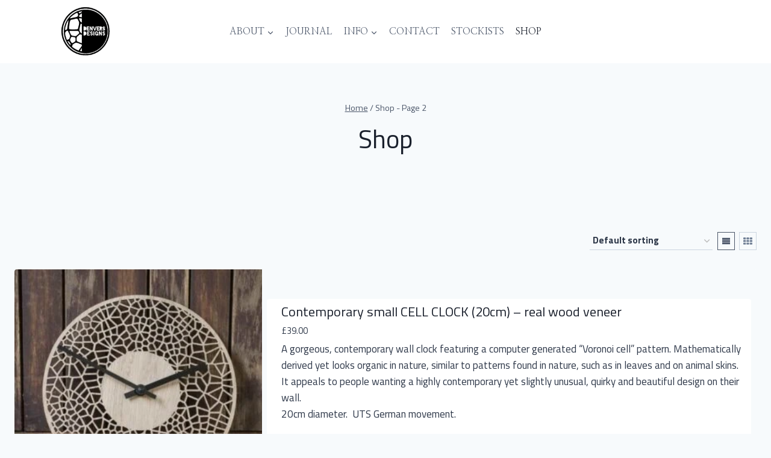

--- FILE ---
content_type: text/html; charset=UTF-8
request_url: https://denvers.com/shop/page/2/
body_size: 35667
content:
<!doctype html>
<html lang="en-GB" class="no-js" itemtype="https://schema.org/Blog" itemscope>
<head>
	<meta charset="UTF-8">
	<meta name="viewport" content="width=device-width, initial-scale=1, minimum-scale=1">
	<title>Shop &#8211; Page 2 &#8211; Denvers Designs</title>
<meta name='robots' content='max-image-preview:large' />
<link rel="alternate" type="application/rss+xml" title="Denvers Designs &raquo; Feed" href="https://denvers.com/feed/" />
<link rel="alternate" type="application/rss+xml" title="Denvers Designs &raquo; Comments Feed" href="https://denvers.com/comments/feed/" />
			<script>document.documentElement.classList.remove( 'no-js' );</script>
			<link rel="alternate" type="application/rss+xml" title="Denvers Designs &raquo; Products Feed" href="https://denvers.com/shop/feed/" />
<style id='wp-img-auto-sizes-contain-inline-css'>
img:is([sizes=auto i],[sizes^="auto," i]){contain-intrinsic-size:3000px 1500px}
/*# sourceURL=wp-img-auto-sizes-contain-inline-css */
</style>

<link rel='stylesheet' id='kadence-blocks-rowlayout-css' href='https://denvers.com/wp-content/plugins/kadence-blocks/dist/style-blocks-rowlayout.css?ver=3.5.32' media='all' />
<link rel='stylesheet' id='kadence-blocks-column-css' href='https://denvers.com/wp-content/plugins/kadence-blocks/dist/style-blocks-column.css?ver=3.5.32' media='all' />
<link rel='stylesheet' id='kadence-blocks-image-css' href='https://denvers.com/wp-content/plugins/kadence-blocks/dist/style-blocks-image.css?ver=3.5.32' media='all' />
<style id='kadence-blocks-advancedheading-inline-css'>
	.wp-block-kadence-advancedheading mark{background:transparent;border-style:solid;border-width:0}
	.wp-block-kadence-advancedheading mark.kt-highlight{color:#f76a0c;}
	.kb-adv-heading-icon{display: inline-flex;justify-content: center;align-items: center;}
	.is-layout-constrained > .kb-advanced-heading-link {display: block;}.wp-block-kadence-advancedheading.has-background{padding: 0;}	.single-content .kadence-advanced-heading-wrapper h1,
	.single-content .kadence-advanced-heading-wrapper h2,
	.single-content .kadence-advanced-heading-wrapper h3,
	.single-content .kadence-advanced-heading-wrapper h4,
	.single-content .kadence-advanced-heading-wrapper h5,
	.single-content .kadence-advanced-heading-wrapper h6 {margin: 1.5em 0 .5em;}
	.single-content .kadence-advanced-heading-wrapper+* { margin-top:0;}.kb-screen-reader-text{position:absolute;width:1px;height:1px;padding:0;margin:-1px;overflow:hidden;clip:rect(0,0,0,0);}
/*# sourceURL=kadence-blocks-advancedheading-inline-css */
</style>
<link rel='stylesheet' id='kadence-blocks-advancedbtn-css' href='https://denvers.com/wp-content/plugins/kadence-blocks/dist/style-blocks-advancedbtn.css?ver=3.5.32' media='all' />
<link rel='stylesheet' id='kadence-blocks-spacer-css' href='https://denvers.com/wp-content/plugins/kadence-blocks/dist/style-blocks-spacer.css?ver=3.5.32' media='all' />
<style id='wp-emoji-styles-inline-css'>

	img.wp-smiley, img.emoji {
		display: inline !important;
		border: none !important;
		box-shadow: none !important;
		height: 1em !important;
		width: 1em !important;
		margin: 0 0.07em !important;
		vertical-align: -0.1em !important;
		background: none !important;
		padding: 0 !important;
	}
/*# sourceURL=wp-emoji-styles-inline-css */
</style>
<link rel='stylesheet' id='wp-block-library-css' href='https://denvers.com/wp-includes/css/dist/block-library/style.min.css?ver=6.9' media='all' />
<link rel='stylesheet' id='wc-blocks-style-css' href='https://denvers.com/wp-content/plugins/woocommerce/assets/client/blocks/wc-blocks.css?ver=wc-10.4.3' media='all' />
<style id='global-styles-inline-css'>
:root{--wp--preset--aspect-ratio--square: 1;--wp--preset--aspect-ratio--4-3: 4/3;--wp--preset--aspect-ratio--3-4: 3/4;--wp--preset--aspect-ratio--3-2: 3/2;--wp--preset--aspect-ratio--2-3: 2/3;--wp--preset--aspect-ratio--16-9: 16/9;--wp--preset--aspect-ratio--9-16: 9/16;--wp--preset--color--black: #000000;--wp--preset--color--cyan-bluish-gray: #abb8c3;--wp--preset--color--white: #ffffff;--wp--preset--color--pale-pink: #f78da7;--wp--preset--color--vivid-red: #cf2e2e;--wp--preset--color--luminous-vivid-orange: #ff6900;--wp--preset--color--luminous-vivid-amber: #fcb900;--wp--preset--color--light-green-cyan: #7bdcb5;--wp--preset--color--vivid-green-cyan: #00d084;--wp--preset--color--pale-cyan-blue: #8ed1fc;--wp--preset--color--vivid-cyan-blue: #0693e3;--wp--preset--color--vivid-purple: #9b51e0;--wp--preset--color--theme-palette-1: var(--global-palette1);--wp--preset--color--theme-palette-2: var(--global-palette2);--wp--preset--color--theme-palette-3: var(--global-palette3);--wp--preset--color--theme-palette-4: var(--global-palette4);--wp--preset--color--theme-palette-5: var(--global-palette5);--wp--preset--color--theme-palette-6: var(--global-palette6);--wp--preset--color--theme-palette-7: var(--global-palette7);--wp--preset--color--theme-palette-8: var(--global-palette8);--wp--preset--color--theme-palette-9: var(--global-palette9);--wp--preset--color--theme-palette-10: var(--global-palette10);--wp--preset--color--theme-palette-11: var(--global-palette11);--wp--preset--color--theme-palette-12: var(--global-palette12);--wp--preset--color--theme-palette-13: var(--global-palette13);--wp--preset--color--theme-palette-14: var(--global-palette14);--wp--preset--color--theme-palette-15: var(--global-palette15);--wp--preset--gradient--vivid-cyan-blue-to-vivid-purple: linear-gradient(135deg,rgb(6,147,227) 0%,rgb(155,81,224) 100%);--wp--preset--gradient--light-green-cyan-to-vivid-green-cyan: linear-gradient(135deg,rgb(122,220,180) 0%,rgb(0,208,130) 100%);--wp--preset--gradient--luminous-vivid-amber-to-luminous-vivid-orange: linear-gradient(135deg,rgb(252,185,0) 0%,rgb(255,105,0) 100%);--wp--preset--gradient--luminous-vivid-orange-to-vivid-red: linear-gradient(135deg,rgb(255,105,0) 0%,rgb(207,46,46) 100%);--wp--preset--gradient--very-light-gray-to-cyan-bluish-gray: linear-gradient(135deg,rgb(238,238,238) 0%,rgb(169,184,195) 100%);--wp--preset--gradient--cool-to-warm-spectrum: linear-gradient(135deg,rgb(74,234,220) 0%,rgb(151,120,209) 20%,rgb(207,42,186) 40%,rgb(238,44,130) 60%,rgb(251,105,98) 80%,rgb(254,248,76) 100%);--wp--preset--gradient--blush-light-purple: linear-gradient(135deg,rgb(255,206,236) 0%,rgb(152,150,240) 100%);--wp--preset--gradient--blush-bordeaux: linear-gradient(135deg,rgb(254,205,165) 0%,rgb(254,45,45) 50%,rgb(107,0,62) 100%);--wp--preset--gradient--luminous-dusk: linear-gradient(135deg,rgb(255,203,112) 0%,rgb(199,81,192) 50%,rgb(65,88,208) 100%);--wp--preset--gradient--pale-ocean: linear-gradient(135deg,rgb(255,245,203) 0%,rgb(182,227,212) 50%,rgb(51,167,181) 100%);--wp--preset--gradient--electric-grass: linear-gradient(135deg,rgb(202,248,128) 0%,rgb(113,206,126) 100%);--wp--preset--gradient--midnight: linear-gradient(135deg,rgb(2,3,129) 0%,rgb(40,116,252) 100%);--wp--preset--font-size--small: var(--global-font-size-small);--wp--preset--font-size--medium: var(--global-font-size-medium);--wp--preset--font-size--large: var(--global-font-size-large);--wp--preset--font-size--x-large: 42px;--wp--preset--font-size--larger: var(--global-font-size-larger);--wp--preset--font-size--xxlarge: var(--global-font-size-xxlarge);--wp--preset--spacing--20: 0.44rem;--wp--preset--spacing--30: 0.67rem;--wp--preset--spacing--40: 1rem;--wp--preset--spacing--50: 1.5rem;--wp--preset--spacing--60: 2.25rem;--wp--preset--spacing--70: 3.38rem;--wp--preset--spacing--80: 5.06rem;--wp--preset--shadow--natural: 6px 6px 9px rgba(0, 0, 0, 0.2);--wp--preset--shadow--deep: 12px 12px 50px rgba(0, 0, 0, 0.4);--wp--preset--shadow--sharp: 6px 6px 0px rgba(0, 0, 0, 0.2);--wp--preset--shadow--outlined: 6px 6px 0px -3px rgb(255, 255, 255), 6px 6px rgb(0, 0, 0);--wp--preset--shadow--crisp: 6px 6px 0px rgb(0, 0, 0);}:where(.is-layout-flex){gap: 0.5em;}:where(.is-layout-grid){gap: 0.5em;}body .is-layout-flex{display: flex;}.is-layout-flex{flex-wrap: wrap;align-items: center;}.is-layout-flex > :is(*, div){margin: 0;}body .is-layout-grid{display: grid;}.is-layout-grid > :is(*, div){margin: 0;}:where(.wp-block-columns.is-layout-flex){gap: 2em;}:where(.wp-block-columns.is-layout-grid){gap: 2em;}:where(.wp-block-post-template.is-layout-flex){gap: 1.25em;}:where(.wp-block-post-template.is-layout-grid){gap: 1.25em;}.has-black-color{color: var(--wp--preset--color--black) !important;}.has-cyan-bluish-gray-color{color: var(--wp--preset--color--cyan-bluish-gray) !important;}.has-white-color{color: var(--wp--preset--color--white) !important;}.has-pale-pink-color{color: var(--wp--preset--color--pale-pink) !important;}.has-vivid-red-color{color: var(--wp--preset--color--vivid-red) !important;}.has-luminous-vivid-orange-color{color: var(--wp--preset--color--luminous-vivid-orange) !important;}.has-luminous-vivid-amber-color{color: var(--wp--preset--color--luminous-vivid-amber) !important;}.has-light-green-cyan-color{color: var(--wp--preset--color--light-green-cyan) !important;}.has-vivid-green-cyan-color{color: var(--wp--preset--color--vivid-green-cyan) !important;}.has-pale-cyan-blue-color{color: var(--wp--preset--color--pale-cyan-blue) !important;}.has-vivid-cyan-blue-color{color: var(--wp--preset--color--vivid-cyan-blue) !important;}.has-vivid-purple-color{color: var(--wp--preset--color--vivid-purple) !important;}.has-black-background-color{background-color: var(--wp--preset--color--black) !important;}.has-cyan-bluish-gray-background-color{background-color: var(--wp--preset--color--cyan-bluish-gray) !important;}.has-white-background-color{background-color: var(--wp--preset--color--white) !important;}.has-pale-pink-background-color{background-color: var(--wp--preset--color--pale-pink) !important;}.has-vivid-red-background-color{background-color: var(--wp--preset--color--vivid-red) !important;}.has-luminous-vivid-orange-background-color{background-color: var(--wp--preset--color--luminous-vivid-orange) !important;}.has-luminous-vivid-amber-background-color{background-color: var(--wp--preset--color--luminous-vivid-amber) !important;}.has-light-green-cyan-background-color{background-color: var(--wp--preset--color--light-green-cyan) !important;}.has-vivid-green-cyan-background-color{background-color: var(--wp--preset--color--vivid-green-cyan) !important;}.has-pale-cyan-blue-background-color{background-color: var(--wp--preset--color--pale-cyan-blue) !important;}.has-vivid-cyan-blue-background-color{background-color: var(--wp--preset--color--vivid-cyan-blue) !important;}.has-vivid-purple-background-color{background-color: var(--wp--preset--color--vivid-purple) !important;}.has-black-border-color{border-color: var(--wp--preset--color--black) !important;}.has-cyan-bluish-gray-border-color{border-color: var(--wp--preset--color--cyan-bluish-gray) !important;}.has-white-border-color{border-color: var(--wp--preset--color--white) !important;}.has-pale-pink-border-color{border-color: var(--wp--preset--color--pale-pink) !important;}.has-vivid-red-border-color{border-color: var(--wp--preset--color--vivid-red) !important;}.has-luminous-vivid-orange-border-color{border-color: var(--wp--preset--color--luminous-vivid-orange) !important;}.has-luminous-vivid-amber-border-color{border-color: var(--wp--preset--color--luminous-vivid-amber) !important;}.has-light-green-cyan-border-color{border-color: var(--wp--preset--color--light-green-cyan) !important;}.has-vivid-green-cyan-border-color{border-color: var(--wp--preset--color--vivid-green-cyan) !important;}.has-pale-cyan-blue-border-color{border-color: var(--wp--preset--color--pale-cyan-blue) !important;}.has-vivid-cyan-blue-border-color{border-color: var(--wp--preset--color--vivid-cyan-blue) !important;}.has-vivid-purple-border-color{border-color: var(--wp--preset--color--vivid-purple) !important;}.has-vivid-cyan-blue-to-vivid-purple-gradient-background{background: var(--wp--preset--gradient--vivid-cyan-blue-to-vivid-purple) !important;}.has-light-green-cyan-to-vivid-green-cyan-gradient-background{background: var(--wp--preset--gradient--light-green-cyan-to-vivid-green-cyan) !important;}.has-luminous-vivid-amber-to-luminous-vivid-orange-gradient-background{background: var(--wp--preset--gradient--luminous-vivid-amber-to-luminous-vivid-orange) !important;}.has-luminous-vivid-orange-to-vivid-red-gradient-background{background: var(--wp--preset--gradient--luminous-vivid-orange-to-vivid-red) !important;}.has-very-light-gray-to-cyan-bluish-gray-gradient-background{background: var(--wp--preset--gradient--very-light-gray-to-cyan-bluish-gray) !important;}.has-cool-to-warm-spectrum-gradient-background{background: var(--wp--preset--gradient--cool-to-warm-spectrum) !important;}.has-blush-light-purple-gradient-background{background: var(--wp--preset--gradient--blush-light-purple) !important;}.has-blush-bordeaux-gradient-background{background: var(--wp--preset--gradient--blush-bordeaux) !important;}.has-luminous-dusk-gradient-background{background: var(--wp--preset--gradient--luminous-dusk) !important;}.has-pale-ocean-gradient-background{background: var(--wp--preset--gradient--pale-ocean) !important;}.has-electric-grass-gradient-background{background: var(--wp--preset--gradient--electric-grass) !important;}.has-midnight-gradient-background{background: var(--wp--preset--gradient--midnight) !important;}.has-small-font-size{font-size: var(--wp--preset--font-size--small) !important;}.has-medium-font-size{font-size: var(--wp--preset--font-size--medium) !important;}.has-large-font-size{font-size: var(--wp--preset--font-size--large) !important;}.has-x-large-font-size{font-size: var(--wp--preset--font-size--x-large) !important;}
/*# sourceURL=global-styles-inline-css */
</style>

<style id='classic-theme-styles-inline-css'>
/*! This file is auto-generated */
.wp-block-button__link{color:#fff;background-color:#32373c;border-radius:9999px;box-shadow:none;text-decoration:none;padding:calc(.667em + 2px) calc(1.333em + 2px);font-size:1.125em}.wp-block-file__button{background:#32373c;color:#fff;text-decoration:none}
/*# sourceURL=/wp-includes/css/classic-themes.min.css */
</style>
<link rel='stylesheet' id='contentstudio-dashboard-css' href='https://denvers.com/wp-content/plugins/contentstudio/_inc/main.css?ver=1.4.0' media='all' />
<link rel='stylesheet' id='atomic-css' href='https://denvers.com/wp-content/plugins/frase/assets/library/atomic-css/atomic.min.css?ver=1.3.7' media='all' />
<link rel='stylesheet' id='frase-css' href='https://denvers.com/wp-content/plugins/frase/build/public/public.ts.css?ver=1.3.7' media='all' />
<style id='woocommerce-inline-inline-css'>
.woocommerce form .form-row .required { visibility: visible; }
/*# sourceURL=woocommerce-inline-inline-css */
</style>
<link rel='stylesheet' id='kadence-global-css' href='https://denvers.com/wp-content/themes/kadence/assets/css/global.min.css?ver=1.4.3' media='all' />
<style id='kadence-global-inline-css'>
/* Kadence Base CSS */
:root{--global-palette1:#2B6CB0;--global-palette2:#215387;--global-palette3:#1A202C;--global-palette4:#2D3748;--global-palette5:#4A5568;--global-palette6:#718096;--global-palette7:#EDF2F7;--global-palette8:#F7FAFC;--global-palette9:#ffffff;--global-palette10:oklch(from var(--global-palette1) calc(l + 0.10 * (1 - l)) calc(c * 1.00) calc(h + 180) / 100%);--global-palette11:#13612e;--global-palette12:#1159af;--global-palette13:#b82105;--global-palette14:#f7630c;--global-palette15:#f5a524;--global-palette9rgb:255, 255, 255;--global-palette-highlight:var(--global-palette1);--global-palette-highlight-alt:var(--global-palette2);--global-palette-highlight-alt2:var(--global-palette9);--global-palette-btn-bg:rgba(255,255,255,0);--global-palette-btn-bg-hover:rgba(85,85,85,0);--global-palette-btn:var(--global-palette3);--global-palette-btn-hover:rgba(0,0,0,0.5);--global-palette-btn-sec-bg:var(--global-palette7);--global-palette-btn-sec-bg-hover:var(--global-palette2);--global-palette-btn-sec:var(--global-palette3);--global-palette-btn-sec-hover:var(--global-palette9);--global-body-font-family:'Titillium Web', sans-serif;--global-heading-font-family:'Titillium Web', sans-serif;--global-primary-nav-font-family:'Nanum Myeongjo', serif;--global-fallback-font:sans-serif;--global-display-fallback-font:sans-serif;--global-content-width:1290px;--global-content-wide-width:calc(1290px + 230px);--global-content-narrow-width:842px;--global-content-edge-padding:1.5rem;--global-content-boxed-padding:2rem;--global-calc-content-width:calc(1290px - var(--global-content-edge-padding) - var(--global-content-edge-padding) );--wp--style--global--content-size:var(--global-calc-content-width);}.wp-site-blocks{--global-vw:calc( 100vw - ( 0.5 * var(--scrollbar-offset)));}body{background:var(--global-palette8);-webkit-font-smoothing:antialiased;-moz-osx-font-smoothing:grayscale;}body, input, select, optgroup, textarea{font-style:normal;font-weight:normal;font-size:17px;line-height:1.6;font-family:var(--global-body-font-family);color:var(--global-palette4);}.content-bg, body.content-style-unboxed .site{background:var(--global-palette8);}h1,h2,h3,h4,h5,h6{font-family:var(--global-heading-font-family);}h1{font-style:normal;font-weight:normal;font-size:2.5em;line-height:1.2;color:var(--global-palette3);}h2{font-style:normal;font-weight:normal;font-size:2em;line-height:1.2;color:var(--global-palette3);}h3{font-style:normal;font-weight:400;font-size:2em;line-height:1.2;color:var(--global-palette3);}h4{font-style:normal;font-weight:400;font-size:20px;line-height:1.4;color:var(--global-palette4);}h5{font-style:normal;font-weight:400;font-size:20px;line-height:1.2;color:var(--global-palette4);}h6{font-style:normal;font-weight:400;font-size:18px;line-height:1.2;color:var(--global-palette5);}.entry-hero .kadence-breadcrumbs{max-width:1290px;}.site-container, .site-header-row-layout-contained, .site-footer-row-layout-contained, .entry-hero-layout-contained, .comments-area, .alignfull > .wp-block-cover__inner-container, .alignwide > .wp-block-cover__inner-container{max-width:var(--global-content-width);}.content-width-narrow .content-container.site-container, .content-width-narrow .hero-container.site-container{max-width:var(--global-content-narrow-width);}@media all and (min-width: 1520px){.wp-site-blocks .content-container  .alignwide{margin-left:-115px;margin-right:-115px;width:unset;max-width:unset;}}@media all and (min-width: 1102px){.content-width-narrow .wp-site-blocks .content-container .alignwide{margin-left:-130px;margin-right:-130px;width:unset;max-width:unset;}}.content-style-boxed .wp-site-blocks .entry-content .alignwide{margin-left:calc( -1 * var( --global-content-boxed-padding ) );margin-right:calc( -1 * var( --global-content-boxed-padding ) );}.content-area{margin-top:5rem;margin-bottom:5rem;}@media all and (max-width: 1024px){.content-area{margin-top:3rem;margin-bottom:3rem;}}@media all and (max-width: 767px){.content-area{margin-top:2rem;margin-bottom:2rem;}}@media all and (max-width: 1024px){:root{--global-content-boxed-padding:2rem;}}@media all and (max-width: 767px){:root{--global-content-boxed-padding:1.5rem;}}.entry-content-wrap{padding:2rem;}@media all and (max-width: 1024px){.entry-content-wrap{padding:2rem;}}@media all and (max-width: 767px){.entry-content-wrap{padding:1.5rem;}}.entry.single-entry{box-shadow:0px 15px 15px -10px rgba(0,0,0,0.05);}.entry.loop-entry{box-shadow:0px 15px 15px -10px rgba(0,0,0,0.05);}.loop-entry .entry-content-wrap{padding:2rem;}@media all and (max-width: 1024px){.loop-entry .entry-content-wrap{padding:2rem;}}@media all and (max-width: 767px){.loop-entry .entry-content-wrap{padding:1.5rem;}}button, .button, .wp-block-button__link, input[type="button"], input[type="reset"], input[type="submit"], .fl-button, .elementor-button-wrapper .elementor-button, .wc-block-components-checkout-place-order-button, .wc-block-cart__submit{font-style:normal;font-weight:400;font-size:15px;letter-spacing:4px;font-family:-apple-system,BlinkMacSystemFont,"Segoe UI",Roboto,Oxygen-Sans,Ubuntu,Cantarell,"Helvetica Neue",sans-serif, "Apple Color Emoji", "Segoe UI Emoji", "Segoe UI Symbol";border-radius:0px;padding:15px 30px 15px 30px;border:1px solid currentColor;border-color:var(--global-palette3);box-shadow:0px 0px 0px -7px rgba(0,0,0,0);}.wp-block-button.is-style-outline .wp-block-button__link{padding:15px 30px 15px 30px;}button:hover, button:focus, button:active, .button:hover, .button:focus, .button:active, .wp-block-button__link:hover, .wp-block-button__link:focus, .wp-block-button__link:active, input[type="button"]:hover, input[type="button"]:focus, input[type="button"]:active, input[type="reset"]:hover, input[type="reset"]:focus, input[type="reset"]:active, input[type="submit"]:hover, input[type="submit"]:focus, input[type="submit"]:active, .elementor-button-wrapper .elementor-button:hover, .elementor-button-wrapper .elementor-button:focus, .elementor-button-wrapper .elementor-button:active, .wc-block-cart__submit:hover{border-color:rgba(0,0,0,0.5);box-shadow:0px 15px 25px -7px rgba(0,0,0,0);}.kb-button.kb-btn-global-outline.kb-btn-global-inherit{padding-top:calc(15px - 2px);padding-right:calc(30px - 2px);padding-bottom:calc(15px - 2px);padding-left:calc(30px - 2px);}@media all and (max-width: 1024px){button, .button, .wp-block-button__link, input[type="button"], input[type="reset"], input[type="submit"], .fl-button, .elementor-button-wrapper .elementor-button, .wc-block-components-checkout-place-order-button, .wc-block-cart__submit{border-color:var(--global-palette3);}}@media all and (max-width: 767px){button, .button, .wp-block-button__link, input[type="button"], input[type="reset"], input[type="submit"], .fl-button, .elementor-button-wrapper .elementor-button, .wc-block-components-checkout-place-order-button, .wc-block-cart__submit{border-color:var(--global-palette3);}}button.button-style-secondary, .button.button-style-secondary, .wp-block-button__link.button-style-secondary, input[type="button"].button-style-secondary, input[type="reset"].button-style-secondary, input[type="submit"].button-style-secondary, .fl-button.button-style-secondary, .elementor-button-wrapper .elementor-button.button-style-secondary, .wc-block-components-checkout-place-order-button.button-style-secondary, .wc-block-cart__submit.button-style-secondary{font-style:normal;font-weight:400;font-size:15px;letter-spacing:4px;font-family:-apple-system,BlinkMacSystemFont,"Segoe UI",Roboto,Oxygen-Sans,Ubuntu,Cantarell,"Helvetica Neue",sans-serif, "Apple Color Emoji", "Segoe UI Emoji", "Segoe UI Symbol";}@media all and (min-width: 1025px){.transparent-header .entry-hero .entry-hero-container-inner{padding-top:105px;}}@media all and (max-width: 1024px){.mobile-transparent-header .entry-hero .entry-hero-container-inner{padding-top:105px;}}@media all and (max-width: 767px){.mobile-transparent-header .entry-hero .entry-hero-container-inner{padding-top:70px;}}.wp-site-blocks .entry-hero-container-inner{background:var(--global-palette8);}#kt-scroll-up-reader, #kt-scroll-up{border:1px solid currentColor;border-radius:0px 0px 0px 0px;bottom:20px;font-size:1.2em;padding:0.5em 0.5em 0.5em 0.5em;}#kt-scroll-up-reader.scroll-up-side-right, #kt-scroll-up.scroll-up-side-right{right:20px;}#kt-scroll-up-reader.scroll-up-side-left, #kt-scroll-up.scroll-up-side-left{left:20px;}body.social-brand-colors .social-show-brand-hover .social-link-facebook:not(.ignore-brand):not(.skip):not(.ignore):hover, body.social-brand-colors .social-show-brand-until .social-link-facebook:not(:hover):not(.skip):not(.ignore), body.social-brand-colors .social-show-brand-always .social-link-facebook:not(.ignore-brand):not(.skip):not(.ignore){background:#3b5998;}body.social-brand-colors .social-show-brand-hover.social-style-outline .social-link-facebook:not(.ignore-brand):not(.skip):not(.ignore):hover, body.social-brand-colors .social-show-brand-until.social-style-outline .social-link-facebook:not(:hover):not(.skip):not(.ignore), body.social-brand-colors .social-show-brand-always.social-style-outline .social-link-facebook:not(.ignore-brand):not(.skip):not(.ignore){color:#3b5998;}body.social-brand-colors .social-show-brand-hover .social-link-instagram:not(.ignore-brand):not(.skip):not(.ignore):hover, body.social-brand-colors .social-show-brand-until .social-link-instagram:not(:hover):not(.skip):not(.ignore), body.social-brand-colors .social-show-brand-always .social-link-instagram:not(.ignore-brand):not(.skip):not(.ignore){background:#517fa4;}body.social-brand-colors .social-show-brand-hover.social-style-outline .social-link-instagram:not(.ignore-brand):not(.skip):not(.ignore):hover, body.social-brand-colors .social-show-brand-until.social-style-outline .social-link-instagram:not(:hover):not(.skip):not(.ignore), body.social-brand-colors .social-show-brand-always.social-style-outline .social-link-instagram:not(.ignore-brand):not(.skip):not(.ignore){color:#517fa4;}body.social-brand-colors .social-show-brand-hover .social-link-google_reviews:not(.ignore-brand):not(.skip):not(.ignore):hover, body.social-brand-colors .social-show-brand-until .social-link-google_reviews:not(:hover):not(.skip):not(.ignore), body.social-brand-colors .social-show-brand-always .social-link-google_reviews:not(.ignore-brand):not(.skip):not(.ignore){background:#DB4437;}body.social-brand-colors .social-show-brand-hover.social-style-outline .social-link-google_reviews:not(.ignore-brand):not(.skip):not(.ignore):hover, body.social-brand-colors .social-show-brand-until.social-style-outline .social-link-google_reviews:not(:hover):not(.skip):not(.ignore), body.social-brand-colors .social-show-brand-always.social-style-outline .social-link-google_reviews:not(.ignore-brand):not(.skip):not(.ignore){color:#DB4437;}
/* Kadence Header CSS */
.wp-site-blocks #mobile-header{display:block;}.wp-site-blocks #main-header{display:none;}@media all and (min-width: 1143px){.wp-site-blocks #mobile-header{display:none;}.wp-site-blocks #main-header{display:block;}}@media all and (max-width: 1142px){.mobile-transparent-header #masthead{position:absolute;left:0px;right:0px;z-index:100;}.kadence-scrollbar-fixer.mobile-transparent-header #masthead{right:var(--scrollbar-offset,0);}.mobile-transparent-header #masthead, .mobile-transparent-header .site-top-header-wrap .site-header-row-container-inner, .mobile-transparent-header .site-main-header-wrap .site-header-row-container-inner, .mobile-transparent-header .site-bottom-header-wrap .site-header-row-container-inner{background:transparent;}.site-header-row-tablet-layout-fullwidth, .site-header-row-tablet-layout-standard{padding:0px;}}@media all and (min-width: 1143px){.transparent-header #masthead{position:absolute;left:0px;right:0px;z-index:100;}.transparent-header.kadence-scrollbar-fixer #masthead{right:var(--scrollbar-offset,0);}.transparent-header #masthead, .transparent-header .site-top-header-wrap .site-header-row-container-inner, .transparent-header .site-main-header-wrap .site-header-row-container-inner, .transparent-header .site-bottom-header-wrap .site-header-row-container-inner{background:transparent;}}.site-branding a.brand img{max-width:80px;}.site-branding a.brand img.svg-logo-image{width:80px;}.site-branding{padding:10px 0px 12px 0px;}.site-branding .site-title{font-style:normal;font-weight:400;font-size:30px;line-height:1.2;letter-spacing:4px;font-family:var(--global-heading-font-family, inherit);color:var(--global-palette3);}#masthead, #masthead .kadence-sticky-header.item-is-fixed:not(.item-at-start):not(.site-header-row-container):not(.site-main-header-wrap), #masthead .kadence-sticky-header.item-is-fixed:not(.item-at-start) > .site-header-row-container-inner{background:var(--global-palette9);}.site-main-header-inner-wrap{min-height:105px;}@media all and (max-width: 767px){.site-main-header-inner-wrap{min-height:70px;}}.site-main-header-wrap .site-header-row-container-inner>.site-container{padding:0em 6em 0em 6em;}@media all and (max-width: 1142px){.site-main-header-wrap .site-header-row-container-inner>.site-container{padding:0em 2.5em 0em 2.5em;}}@media all and (max-width: 767px){.site-main-header-wrap .site-header-row-container-inner>.site-container{padding:0em 1.5em 0em 1.5em;}}.header-navigation[class*="header-navigation-style-underline"] .header-menu-container.primary-menu-container>ul>li>a:after{width:calc( 100% - 1.2em);}.main-navigation .primary-menu-container > ul > li.menu-item > a{padding-left:calc(1.2em / 2);padding-right:calc(1.2em / 2);padding-top:0.6em;padding-bottom:0.6em;color:var(--global-palette5);}.main-navigation .primary-menu-container > ul > li.menu-item .dropdown-nav-special-toggle{right:calc(1.2em / 2);}.main-navigation .primary-menu-container > ul li.menu-item > a{font-style:normal;font-weight:normal;font-size:16px;font-family:var(--global-primary-nav-font-family);text-transform:uppercase;}.main-navigation .primary-menu-container > ul > li.menu-item > a:hover{color:var(--global-palette-highlight);}.main-navigation .primary-menu-container > ul > li.menu-item.current-menu-item > a{color:var(--global-palette3);}.header-navigation .header-menu-container ul ul.sub-menu, .header-navigation .header-menu-container ul ul.submenu{background:var(--global-palette9);box-shadow:0px 2px 13px 0px rgba(0,0,0,0);}.header-navigation .header-menu-container ul ul li.menu-item, .header-menu-container ul.menu > li.kadence-menu-mega-enabled > ul > li.menu-item > a{border-bottom:0px solid var(--global-palette9);border-radius:0px 0px 0px 0px;}.header-navigation .header-menu-container ul ul li.menu-item > a{width:220px;padding-top:1em;padding-bottom:1em;color:var(--global-palette1);font-style:normal;font-size:16px;}.header-navigation .header-menu-container ul ul li.menu-item > a:hover{color:var(--global-palette1);background:var(--global-palette7);border-radius:0px 0px 0px 0px;}.header-navigation .header-menu-container ul ul li.menu-item.current-menu-item > a{color:var(--global-palette1);background:var(--global-palette9);border-radius:0px 0px 0px 0px;}.mobile-toggle-open-container .menu-toggle-open, .mobile-toggle-open-container .menu-toggle-open:focus{color:var(--global-palette5);padding:0.4em 0.6em 0.4em 0.6em;font-size:14px;}.mobile-toggle-open-container .menu-toggle-open.menu-toggle-style-bordered{border:1px solid currentColor;}.mobile-toggle-open-container .menu-toggle-open .menu-toggle-icon{font-size:20px;}.mobile-toggle-open-container .menu-toggle-open:hover, .mobile-toggle-open-container .menu-toggle-open:focus-visible{color:var(--global-palette3);}.mobile-navigation ul li{font-style:normal;font-weight:normal;font-size:20px;font-family:'Nanum Myeongjo', serif;text-transform:uppercase;}.mobile-navigation ul li a{padding-top:0.7em;padding-bottom:0.7em;}.mobile-navigation ul li > a, .mobile-navigation ul li.menu-item-has-children > .drawer-nav-drop-wrap{color:var(--global-palette3);}.mobile-navigation ul li > a:hover, .mobile-navigation ul li.menu-item-has-children > .drawer-nav-drop-wrap:hover{color:var(--global-palette3);}.mobile-navigation ul li.current-menu-item > a, .mobile-navigation ul li.current-menu-item.menu-item-has-children > .drawer-nav-drop-wrap{color:var(--global-palette3);}.mobile-navigation ul li.menu-item-has-children .drawer-nav-drop-wrap, .mobile-navigation ul li:not(.menu-item-has-children) a{border-bottom:1px solid rgba(255,255,255,0.1);}.mobile-navigation:not(.drawer-navigation-parent-toggle-true) ul li.menu-item-has-children .drawer-nav-drop-wrap button{border-left:1px solid rgba(255,255,255,0.1);}#mobile-drawer .drawer-inner, #mobile-drawer.popup-drawer-layout-fullwidth.popup-drawer-animation-slice .pop-portion-bg, #mobile-drawer.popup-drawer-layout-fullwidth.popup-drawer-animation-slice.pop-animated.show-drawer .drawer-inner{background:var(--global-palette7);}@media all and (max-width: 767px){#mobile-drawer .drawer-inner, #mobile-drawer.popup-drawer-layout-fullwidth.popup-drawer-animation-slice .pop-portion-bg, #mobile-drawer.popup-drawer-layout-fullwidth.popup-drawer-animation-slice.pop-animated.show-drawer .drawer-inner{background:var(--global-palette9);}}#mobile-drawer .drawer-header .drawer-toggle{padding:0.6em 0.15em 0.6em 0.15em;font-size:24px;}#mobile-drawer .drawer-header .drawer-toggle, #mobile-drawer .drawer-header .drawer-toggle:focus{color:var(--global-palette3);}.header-mobile-social-wrap .header-mobile-social-inner-wrap{font-size:1em;gap:0.3em;}.header-mobile-social-wrap .header-mobile-social-inner-wrap .social-button{background:var(--global-palette9);border:2px none transparent;border-radius:3px;}
/* Kadence Footer CSS */
#colophon{background:var(--global-palette9);}.site-middle-footer-inner-wrap{padding-top:60px;padding-bottom:100px;grid-column-gap:90px;grid-row-gap:90px;}.site-middle-footer-inner-wrap .widget{margin-bottom:30px;}.site-middle-footer-inner-wrap .site-footer-section:not(:last-child):after{right:calc(-90px / 2);}@media all and (max-width: 1024px){.site-middle-footer-inner-wrap{padding-top:76px;padding-bottom:10px;grid-column-gap:25px;grid-row-gap:25px;}.site-middle-footer-inner-wrap .site-footer-section:not(:last-child):after{right:calc(-25px / 2);}}@media all and (max-width: 767px){.site-middle-footer-inner-wrap{padding-top:0px;}}.site-bottom-footer-inner-wrap{padding-top:30px;padding-bottom:30px;grid-column-gap:30px;}.site-bottom-footer-inner-wrap .widget{margin-bottom:30px;}.site-bottom-footer-inner-wrap .site-footer-section:not(:last-child):after{right:calc(-30px / 2);}.footer-social-wrap .footer-social-inner-wrap{font-size:1em;gap:0.54em;}.site-footer .site-footer-wrap .site-footer-section .footer-social-wrap .footer-social-inner-wrap .social-button{border:2px none transparent;border-radius:3px;}#colophon .footer-html{font-style:normal;font-size:15px;}
/* Kadence Woo CSS */
.woocommerce table.shop_table td.product-quantity{min-width:130px;}.entry-hero.product-hero-section .entry-header{min-height:200px;}.product-title .single-category{font-weight:700;font-size:32px;line-height:1.5;color:var(--global-palette3);}.wp-site-blocks .product-hero-section .extra-title{font-weight:700;font-size:32px;line-height:1.5;}.woocommerce ul.products.woo-archive-btn-button .product-action-wrap .button:not(.kb-button), .woocommerce ul.products li.woo-archive-btn-button .button:not(.kb-button), .wc-block-grid__product.woo-archive-btn-button .product-details .wc-block-grid__product-add-to-cart .wp-block-button__link{border:2px none transparent;box-shadow:0px 0px 0px 0px rgba(0,0,0,0.0);}.woocommerce ul.products.woo-archive-btn-button .product-action-wrap .button:not(.kb-button):hover, .woocommerce ul.products li.woo-archive-btn-button .button:not(.kb-button):hover, .wc-block-grid__product.woo-archive-btn-button .product-details .wc-block-grid__product-add-to-cart .wp-block-button__link:hover{box-shadow:0px 0px 0px 0px rgba(0,0,0,0);}
/* Kadence Pro Header CSS */
.header-navigation-dropdown-direction-left ul ul.submenu, .header-navigation-dropdown-direction-left ul ul.sub-menu{right:0px;left:auto;}.rtl .header-navigation-dropdown-direction-right ul ul.submenu, .rtl .header-navigation-dropdown-direction-right ul ul.sub-menu{left:0px;right:auto;}.header-account-button .nav-drop-title-wrap > .kadence-svg-iconset, .header-account-button > .kadence-svg-iconset{font-size:1.2em;}.site-header-item .header-account-button .nav-drop-title-wrap, .site-header-item .header-account-wrap > .header-account-button{display:flex;align-items:center;}.header-account-style-icon_label .header-account-label{padding-left:5px;}.header-account-style-label_icon .header-account-label{padding-right:5px;}.site-header-item .header-account-wrap .header-account-button{text-decoration:none;box-shadow:none;color:inherit;background:transparent;padding:0.6em 0em 0.6em 0em;}.header-mobile-account-wrap .header-account-button .nav-drop-title-wrap > .kadence-svg-iconset, .header-mobile-account-wrap .header-account-button > .kadence-svg-iconset{font-size:1.2em;}.header-mobile-account-wrap .header-account-button .nav-drop-title-wrap, .header-mobile-account-wrap > .header-account-button{display:flex;align-items:center;}.header-mobile-account-wrap.header-account-style-icon_label .header-account-label{padding-left:5px;}.header-mobile-account-wrap.header-account-style-label_icon .header-account-label{padding-right:5px;}.header-mobile-account-wrap .header-account-button{text-decoration:none;box-shadow:none;color:inherit;background:transparent;padding:0.6em 0em 0.6em 0em;}#login-drawer .drawer-inner .drawer-content{display:flex;justify-content:center;align-items:center;position:absolute;top:0px;bottom:0px;left:0px;right:0px;padding:0px;}#loginform p label{display:block;}#login-drawer #loginform{width:100%;}#login-drawer #loginform input{width:100%;}#login-drawer #loginform input[type="checkbox"]{width:auto;}#login-drawer .drawer-inner .drawer-header{position:relative;z-index:100;}#login-drawer .drawer-content_inner.widget_login_form_inner{padding:2em;width:100%;max-width:350px;border-radius:.25rem;background:var(--global-palette9);color:var(--global-palette4);}#login-drawer .lost_password a{color:var(--global-palette6);}#login-drawer .lost_password, #login-drawer .register-field{text-align:center;}#login-drawer .widget_login_form_inner p{margin-top:1.2em;margin-bottom:0em;}#login-drawer .widget_login_form_inner p:first-child{margin-top:0em;}#login-drawer .widget_login_form_inner label{margin-bottom:0.5em;}#login-drawer hr.register-divider{margin:1.2em 0;border-width:1px;}#login-drawer .register-field{font-size:90%;}@media all and (min-width: 1025px){#login-drawer hr.register-divider.hide-desktop{display:none;}#login-drawer p.register-field.hide-desktop{display:none;}}@media all and (max-width: 1024px){#login-drawer hr.register-divider.hide-mobile{display:none;}#login-drawer p.register-field.hide-mobile{display:none;}}@media all and (max-width: 767px){#login-drawer hr.register-divider.hide-mobile{display:none;}#login-drawer p.register-field.hide-mobile{display:none;}}.tertiary-navigation .tertiary-menu-container > ul > li.menu-item > a{padding-left:calc(1.2em / 2);padding-right:calc(1.2em / 2);padding-top:0.6em;padding-bottom:0.6em;color:var(--global-palette5);}.tertiary-navigation .tertiary-menu-container > ul > li.menu-item > a:hover{color:var(--global-palette-highlight);}.tertiary-navigation .tertiary-menu-container > ul > li.menu-item.current-menu-item > a{color:var(--global-palette3);}.header-navigation[class*="header-navigation-style-underline"] .header-menu-container.tertiary-menu-container>ul>li>a:after{width:calc( 100% - 1.2em);}.quaternary-navigation .quaternary-menu-container > ul > li.menu-item > a{padding-left:calc(1.2em / 2);padding-right:calc(1.2em / 2);padding-top:0.6em;padding-bottom:0.6em;color:var(--global-palette5);}.quaternary-navigation .quaternary-menu-container > ul > li.menu-item > a:hover{color:var(--global-palette-highlight);}.quaternary-navigation .quaternary-menu-container > ul > li.menu-item.current-menu-item > a{color:var(--global-palette3);}.header-navigation[class*="header-navigation-style-underline"] .header-menu-container.quaternary-menu-container>ul>li>a:after{width:calc( 100% - 1.2em);}#main-header .header-divider{border-right:1px solid var(--global-palette6);height:50%;}#main-header .header-divider2{border-right:1px solid var(--global-palette6);height:50%;}#main-header .header-divider3{border-right:1px solid var(--global-palette6);height:50%;}#mobile-header .header-mobile-divider, #mobile-drawer .header-mobile-divider{border-right:1px solid var(--global-palette6);height:50%;}#mobile-drawer .header-mobile-divider{border-top:1px solid var(--global-palette6);width:50%;}#mobile-header .header-mobile-divider2{border-right:1px solid var(--global-palette6);height:50%;}#mobile-drawer .header-mobile-divider2{border-top:1px solid var(--global-palette6);width:50%;}.header-item-search-bar form ::-webkit-input-placeholder{color:currentColor;opacity:0.5;}.header-item-search-bar form ::placeholder{color:currentColor;opacity:0.5;}.header-search-bar form{max-width:100%;width:240px;}.header-mobile-search-bar form{max-width:calc(100vw - var(--global-sm-spacing) - var(--global-sm-spacing));width:240px;}.header-widget-lstyle-normal .header-widget-area-inner a:not(.button){text-decoration:underline;}.element-contact-inner-wrap{display:flex;flex-wrap:wrap;align-items:center;margin-top:-0.6em;margin-left:calc(-0.6em / 2);margin-right:calc(-0.6em / 2);}.element-contact-inner-wrap .header-contact-item{display:inline-flex;flex-wrap:wrap;align-items:center;margin-top:0.6em;margin-left:calc(0.6em / 2);margin-right:calc(0.6em / 2);}.element-contact-inner-wrap .header-contact-item .kadence-svg-iconset{font-size:1em;}.header-contact-item img{display:inline-block;}.header-contact-item .contact-label{margin-left:0.3em;}.rtl .header-contact-item .contact-label{margin-right:0.3em;margin-left:0px;}.header-mobile-contact-wrap .element-contact-inner-wrap{display:flex;flex-wrap:wrap;align-items:center;margin-top:-0.6em;margin-left:calc(-0.6em / 2);margin-right:calc(-0.6em / 2);}.header-mobile-contact-wrap .element-contact-inner-wrap .header-contact-item{display:inline-flex;flex-wrap:wrap;align-items:center;margin-top:0.6em;margin-left:calc(0.6em / 2);margin-right:calc(0.6em / 2);}.header-mobile-contact-wrap .element-contact-inner-wrap .header-contact-item .kadence-svg-iconset{font-size:1em;}#main-header .header-button2{box-shadow:0px 0px 0px -7px rgba(0,0,0,0);}#main-header .header-button2:hover{box-shadow:0px 15px 25px -7px rgba(0,0,0,0.1);}.mobile-header-button2-wrap .mobile-header-button-inner-wrap .mobile-header-button2{border:2px none transparent;box-shadow:0px 0px 0px -7px rgba(0,0,0,0);}.mobile-header-button2-wrap .mobile-header-button-inner-wrap .mobile-header-button2:hover{box-shadow:0px 15px 25px -7px rgba(0,0,0,0.1);}#widget-drawer.popup-drawer-layout-fullwidth .drawer-content .header-widget2, #widget-drawer.popup-drawer-layout-sidepanel .drawer-inner{max-width:400px;}#widget-drawer.popup-drawer-layout-fullwidth .drawer-content .header-widget2{margin:0 auto;}.widget-toggle-open{display:flex;align-items:center;background:transparent;box-shadow:none;}.widget-toggle-open:hover, .widget-toggle-open:focus{border-color:currentColor;background:transparent;box-shadow:none;}.widget-toggle-open .widget-toggle-icon{display:flex;}.widget-toggle-open .widget-toggle-label{padding-right:5px;}.rtl .widget-toggle-open .widget-toggle-label{padding-left:5px;padding-right:0px;}.widget-toggle-open .widget-toggle-label:empty, .rtl .widget-toggle-open .widget-toggle-label:empty{padding-right:0px;padding-left:0px;}.widget-toggle-open-container .widget-toggle-open{color:var(--global-palette5);padding:0.4em 0.6em 0.4em 0.6em;font-size:14px;}.widget-toggle-open-container .widget-toggle-open.widget-toggle-style-bordered{border:1px solid currentColor;}.widget-toggle-open-container .widget-toggle-open .widget-toggle-icon{font-size:20px;}.widget-toggle-open-container .widget-toggle-open:hover, .widget-toggle-open-container .widget-toggle-open:focus{color:var(--global-palette-highlight);}#widget-drawer .header-widget-2style-normal a:not(.button){text-decoration:underline;}#widget-drawer .header-widget-2style-plain a:not(.button){text-decoration:none;}#widget-drawer .header-widget2 .widget-title{color:var(--global-palette9);}#widget-drawer .header-widget2{color:var(--global-palette8);}#widget-drawer .header-widget2 a:not(.button), #widget-drawer .header-widget2 .drawer-sub-toggle{color:var(--global-palette8);}#widget-drawer .header-widget2 a:not(.button):hover, #widget-drawer .header-widget2 .drawer-sub-toggle:hover{color:var(--global-palette9);}#mobile-secondary-site-navigation ul li{font-size:14px;}#mobile-secondary-site-navigation ul li a{padding-top:1em;padding-bottom:1em;}#mobile-secondary-site-navigation ul li > a, #mobile-secondary-site-navigation ul li.menu-item-has-children > .drawer-nav-drop-wrap{color:var(--global-palette8);}#mobile-secondary-site-navigation ul li.current-menu-item > a, #mobile-secondary-site-navigation ul li.current-menu-item.menu-item-has-children > .drawer-nav-drop-wrap{color:var(--global-palette-highlight);}#mobile-secondary-site-navigation ul li.menu-item-has-children .drawer-nav-drop-wrap, #mobile-secondary-site-navigation ul li:not(.menu-item-has-children) a{border-bottom:1px solid rgba(255,255,255,0.1);}#mobile-secondary-site-navigation:not(.drawer-navigation-parent-toggle-true) ul li.menu-item-has-children .drawer-nav-drop-wrap button{border-left:1px solid rgba(255,255,255,0.1);}
/* Kadence Pro Header CSS */
#filter-drawer.popup-drawer-layout-fullwidth .drawer-content .product-filter-widgets, #filter-drawer.popup-drawer-layout-sidepanel .drawer-inner{max-width:400px;}#filter-drawer.popup-drawer-layout-fullwidth .drawer-content .product-filter-widgets{margin:0 auto;}.filter-toggle-open-container{margin-right:0.5em;}.filter-toggle-open >*:first-child:not(:last-child){margin-right:4px;}.filter-toggle-open{color:inherit;display:flex;align-items:center;background:transparent;box-shadow:none;border-radius:0px;}.filter-toggle-open.filter-toggle-style-default{border:0px;}.filter-toggle-open:hover, .filter-toggle-open:focus{border-color:currentColor;background:transparent;color:inherit;box-shadow:none;}.filter-toggle-open .filter-toggle-icon{display:flex;}.filter-toggle-open >*:first-child:not(:last-child):empty{margin-right:0px;}.filter-toggle-open-container .filter-toggle-open{color:var(--global-palette5);padding:3px 5px 3px 5px;font-size:14px;}.filter-toggle-open-container .filter-toggle-open.filter-toggle-style-bordered{border:1px solid currentColor;}.filter-toggle-open-container .filter-toggle-open .filter-toggle-icon{font-size:20px;}.filter-toggle-open-container .filter-toggle-open:hover, .filter-toggle-open-container .filter-toggle-open:focus{color:var(--global-palette-highlight);}#filter-drawer .drawer-inner{background:var(--global-palette9);}#filter-drawer .drawer-header .drawer-toggle, #filter-drawer .drawer-header .drawer-toggle:focus{color:var(--global-palette5);}#filter-drawer .drawer-header .drawer-toggle:hover, #filter-drawer .drawer-header .drawer-toggle:focus:hover{color:var(--global-palette3);}#filter-drawer .header-filter-2style-normal a:not(.button){text-decoration:underline;}#filter-drawer .header-filter-2style-plain a:not(.button){text-decoration:none;}#filter-drawer .drawer-inner .product-filter-widgets .widget-title{color:var(--global-palette3);}#filter-drawer .drawer-inner .product-filter-widgets{color:var(--global-palette4);}#filter-drawer .drawer-inner .product-filter-widgets a:not(.kb-button) .drawer-inner .product-filter-widgets .drawer-sub-toggle{color:var(--global-palette1);}#filter-drawer .drawer-inner .product-filter-widgets a:hover:not(.kb-button), #filter-drawer .drawer-inner .product-filter-widgets .drawer-sub-toggle:hover{color:var(--global-palette2);}.kadence-shop-active-filters{display:flex;flex-wrap:wrap;}.kadence-clear-filters-container a{text-decoration:none;background:var(--global-palette7);color:var(--global-palette5);padding:.6em;font-size:80%;transition:all 0.3s ease-in-out;-webkit-transition:all 0.3s ease-in-out;-moz-transition:all 0.3s ease-in-out;}.kadence-clear-filters-container ul{margin:0px;padding:0px;border:0px;list-style:none outside;overflow:hidden;zoom:1;}.kadence-clear-filters-container ul li{float:left;padding:0 0 1px 1px;list-style:none;}.kadence-clear-filters-container a:hover{background:var(--global-palette9);color:var(--global-palette3);}
/*# sourceURL=kadence-global-inline-css */
</style>
<link rel='stylesheet' id='kadence-simplelightbox-css-css' href='https://denvers.com/wp-content/plugins/kadence-blocks/includes/assets/css/simplelightbox.min.css?ver=3.5.32' media='all' />
<link rel='stylesheet' id='kadence-header-css' href='https://denvers.com/wp-content/themes/kadence/assets/css/header.min.css?ver=1.4.3' media='all' />
<link rel='stylesheet' id='kadence-content-css' href='https://denvers.com/wp-content/themes/kadence/assets/css/content.min.css?ver=1.4.3' media='all' />
<link rel='stylesheet' id='kadence-woocommerce-css' href='https://denvers.com/wp-content/themes/kadence/assets/css/woocommerce.min.css?ver=1.4.3' media='all' />
<link rel='stylesheet' id='kadence-footer-css' href='https://denvers.com/wp-content/themes/kadence/assets/css/footer.min.css?ver=1.4.3' media='all' />
<link rel='stylesheet' id='menu-addons-css' href='https://denvers.com/wp-content/plugins/kadence-pro/dist/mega-menu/menu-addon.css?ver=1.1.16' media='all' />
<link rel='stylesheet' id='mollie-applepaydirect-css' href='https://denvers.com/wp-content/plugins/mollie-payments-for-woocommerce/public/css/mollie-applepaydirect.min.css?ver=1768896408' media='screen' />
<style id='kadence-blocks-global-variables-inline-css'>
:root {--global-kb-font-size-sm:clamp(0.8rem, 0.73rem + 0.217vw, 0.9rem);--global-kb-font-size-md:clamp(1.1rem, 0.995rem + 0.326vw, 1.25rem);--global-kb-font-size-lg:clamp(1.75rem, 1.576rem + 0.543vw, 2rem);--global-kb-font-size-xl:clamp(2.25rem, 1.728rem + 1.63vw, 3rem);--global-kb-font-size-xxl:clamp(2.5rem, 1.456rem + 3.26vw, 4rem);--global-kb-font-size-xxxl:clamp(2.75rem, 0.489rem + 7.065vw, 6rem);}
/*# sourceURL=kadence-blocks-global-variables-inline-css */
</style>
<style id='kadence_blocks_css-inline-css'>
.kb-row-layout-id534510_9668c9-6a > .kt-row-column-wrap{max-width:var( --global-content-width, 1290px );padding-left:var(--global-content-edge-padding);padding-right:var(--global-content-edge-padding);padding-top:var(--global-kb-spacing-md, 2rem);padding-right:var(--global-kb-spacing-lg, 3rem);padding-left:var(--global-kb-spacing-lg, 3rem);grid-template-columns:minmax(0, 1fr) minmax(0, 2fr);}@media all and (max-width: 1024px){.kb-row-layout-id534510_9668c9-6a > .kt-row-column-wrap{padding-top:var(--global-kb-spacing-xxl, 5rem);padding-bottom:var(--global-kb-spacing-xxl, 5rem);grid-template-columns:minmax(0, 1fr);}}@media all and (max-width: 767px){.kb-row-layout-id534510_9668c9-6a > .kt-row-column-wrap{padding-top:var(--global-kb-spacing-md, 2rem);padding-bottom:var(--global-kb-spacing-xl, 4rem);grid-template-columns:minmax(0, 1fr);}}.kadence-column534510_3657eb-06 > .kt-inside-inner-col{padding-top:var(--global-kb-spacing-md, 2rem);padding-right:var(--global-kb-spacing-lg, 3rem);padding-bottom:var(--global-kb-spacing-md, 2rem);padding-left:var(--global-kb-spacing-lg, 3rem);}.kadence-column534510_3657eb-06 > .kt-inside-inner-col{border-right:1px solid var(--global-palette6, #718096);}.kadence-column534510_3657eb-06 > .kt-inside-inner-col{column-gap:var(--global-kb-gap-sm, 1rem);}.kadence-column534510_3657eb-06 > .kt-inside-inner-col{flex-direction:column;}.kadence-column534510_3657eb-06 > .kt-inside-inner-col > .aligncenter{width:100%;}.kadence-column534510_3657eb-06{text-align:left;}@media all and (max-width: 1024px){.kadence-column534510_3657eb-06 > .kt-inside-inner-col{border-top:0px solid transparent;border-right:0px solid var(--global-palette6, #718096);border-bottom:1px solid var(--global-palette1, #3182CE);border-left:0px solid transparent;flex-direction:column;justify-content:center;}}@media all and (max-width: 767px){.kadence-column534510_3657eb-06 > .kt-inside-inner-col{padding-right:0px;padding-left:0px;border-right:0px solid var(--global-palette6, #718096);border-bottom:1px solid var(--global-palette1, #3182CE);flex-direction:column;justify-content:center;}}.kb-image534510_4e0c04-d9.kb-image-is-ratio-size, .kb-image534510_4e0c04-d9 .kb-image-is-ratio-size{max-width:139px;width:100%;}.wp-block-kadence-column > .kt-inside-inner-col > .kb-image534510_4e0c04-d9.kb-image-is-ratio-size, .wp-block-kadence-column > .kt-inside-inner-col > .kb-image534510_4e0c04-d9 .kb-image-is-ratio-size{align-self:unset;}.kb-image534510_4e0c04-d9 figure{max-width:139px;}.kb-image534510_4e0c04-d9 .image-is-svg, .kb-image534510_4e0c04-d9 .image-is-svg img{width:100%;}.kb-image534510_4e0c04-d9 .kb-image-has-overlay:after{opacity:0.3;}.wp-block-kadence-advancedheading.kt-adv-heading534510_de6f20-b5, .wp-block-kadence-advancedheading.kt-adv-heading534510_de6f20-b5[data-kb-block="kb-adv-heading534510_de6f20-b5"]{padding-bottom:var(--global-kb-spacing-sm, 1.5rem);text-align:center;font-size:var(--global-kb-font-size-sm, 0.9rem);letter-spacing:2px;}.wp-block-kadence-advancedheading.kt-adv-heading534510_de6f20-b5 mark.kt-highlight, .wp-block-kadence-advancedheading.kt-adv-heading534510_de6f20-b5[data-kb-block="kb-adv-heading534510_de6f20-b5"] mark.kt-highlight{-webkit-box-decoration-break:clone;box-decoration-break:clone;}.wp-block-kadence-advancedheading.kt-adv-heading534510_de6f20-b5 img.kb-inline-image, .wp-block-kadence-advancedheading.kt-adv-heading534510_de6f20-b5[data-kb-block="kb-adv-heading534510_de6f20-b5"] img.kb-inline-image{width:150px;display:inline-block;}.wp-block-kadence-advancedheading.kt-adv-heading534510_9fd603-ac, .wp-block-kadence-advancedheading.kt-adv-heading534510_9fd603-ac[data-kb-block="kb-adv-heading534510_9fd603-ac"]{text-align:center;}.wp-block-kadence-advancedheading.kt-adv-heading534510_9fd603-ac mark.kt-highlight, .wp-block-kadence-advancedheading.kt-adv-heading534510_9fd603-ac[data-kb-block="kb-adv-heading534510_9fd603-ac"] mark.kt-highlight{-webkit-box-decoration-break:clone;box-decoration-break:clone;}.wp-block-kadence-advancedheading.kt-adv-heading534510_9fd603-ac img.kb-inline-image, .wp-block-kadence-advancedheading.kt-adv-heading534510_9fd603-ac[data-kb-block="kb-adv-heading534510_9fd603-ac"] img.kb-inline-image{width:150px;display:inline-block;}.wp-block-kadence-advancedheading.kt-adv-heading534510_df8430-ff, .wp-block-kadence-advancedheading.kt-adv-heading534510_df8430-ff[data-kb-block="kb-adv-heading534510_df8430-ff"]{text-align:center;}.wp-block-kadence-advancedheading.kt-adv-heading534510_df8430-ff mark.kt-highlight, .wp-block-kadence-advancedheading.kt-adv-heading534510_df8430-ff[data-kb-block="kb-adv-heading534510_df8430-ff"] mark.kt-highlight{-webkit-box-decoration-break:clone;box-decoration-break:clone;}.wp-block-kadence-advancedheading.kt-adv-heading534510_df8430-ff img.kb-inline-image, .wp-block-kadence-advancedheading.kt-adv-heading534510_df8430-ff[data-kb-block="kb-adv-heading534510_df8430-ff"] img.kb-inline-image{width:150px;display:inline-block;}ul.menu .wp-block-kadence-advancedbtn .kb-btn534510_e4bd27-00.kb-button{width:initial;}.wp-block-kadence-advancedbtn .kb-btn534510_e4bd27-00.kb-button{padding-right:var(--global-kb-spacing-sm, 1.5rem);padding-left:var(--global-kb-spacing-sm, 1.5rem);}.kadence-column534510_5976fb-27 > .kt-inside-inner-col{column-gap:var(--global-kb-gap-sm, 1rem);}.kadence-column534510_5976fb-27 > .kt-inside-inner-col{flex-direction:column;}.kadence-column534510_5976fb-27 > .kt-inside-inner-col > .aligncenter{width:100%;}@media all and (max-width: 1024px){.kadence-column534510_5976fb-27 > .kt-inside-inner-col{flex-direction:column;justify-content:center;}}@media all and (max-width: 767px){.kadence-column534510_5976fb-27 > .kt-inside-inner-col{flex-direction:column;justify-content:center;}}.kb-row-layout-id534510_4c70f3-d1 > .kt-row-column-wrap{padding-top:var(--global-kb-spacing-sm, 1.5rem);padding-left:var(--global-kb-spacing-md, 2rem);grid-template-columns:repeat(2, minmax(0, 1fr));}@media all and (max-width: 1024px){.kb-row-layout-id534510_4c70f3-d1 > .kt-row-column-wrap{padding-top:var(--global-kb-spacing-xxs, 0.5rem);}}@media all and (max-width: 767px){.kb-row-layout-id534510_4c70f3-d1 > .kt-row-column-wrap{padding-left:0px;grid-template-columns:minmax(0, 1fr);}}.kadence-column534510_028cb5-58 > .kt-inside-inner-col{column-gap:var(--global-kb-gap-sm, 1rem);}.kadence-column534510_028cb5-58 > .kt-inside-inner-col{flex-direction:column;}.kadence-column534510_028cb5-58 > .kt-inside-inner-col > .aligncenter{width:100%;}@media all and (max-width: 1024px){.kadence-column534510_028cb5-58 > .kt-inside-inner-col{flex-direction:column;justify-content:center;}}@media all and (max-width: 767px){.kadence-column534510_028cb5-58 > .kt-inside-inner-col{flex-direction:column;justify-content:center;}}.wp-block-kadence-advancedheading.kt-adv-heading534510_86fc7a-46, .wp-block-kadence-advancedheading.kt-adv-heading534510_86fc7a-46[data-kb-block="kb-adv-heading534510_86fc7a-46"]{font-size:var(--global-kb-font-size-lg, 2rem);}.wp-block-kadence-advancedheading.kt-adv-heading534510_86fc7a-46 mark.kt-highlight, .wp-block-kadence-advancedheading.kt-adv-heading534510_86fc7a-46[data-kb-block="kb-adv-heading534510_86fc7a-46"] mark.kt-highlight{-webkit-box-decoration-break:clone;box-decoration-break:clone;}.wp-block-kadence-advancedheading.kt-adv-heading534510_86fc7a-46 img.kb-inline-image, .wp-block-kadence-advancedheading.kt-adv-heading534510_86fc7a-46[data-kb-block="kb-adv-heading534510_86fc7a-46"] img.kb-inline-image{width:150px;display:inline-block;}@media all and (max-width: 767px){.wp-block-kadence-advancedheading.kt-adv-heading534510_86fc7a-46, .wp-block-kadence-advancedheading.kt-adv-heading534510_86fc7a-46[data-kb-block="kb-adv-heading534510_86fc7a-46"]{text-align:center!important;}}.wp-block-kadence-advancedbtn.kb-btns534510_768e4a-bf{flex-direction:column;align-items:flex-start;}@media all and (max-width: 767px){.wp-block-kadence-advancedbtn.kb-btns534510_768e4a-bf{padding-left:0px;align-items:center;}}ul.menu .wp-block-kadence-advancedbtn .kb-btn534510_a6fb5d-a3.kb-button{width:initial;}.wp-block-kadence-advancedbtn .kb-btn534510_a6fb5d-a3.kb-button{color:var(--global-palette6, #718096);background:rgba(0,0,0,0);padding-left:0px;}.wp-block-kadence-advancedbtn .kb-btn534510_a6fb5d-a3.kb-button:hover, .wp-block-kadence-advancedbtn .kb-btn534510_a6fb5d-a3.kb-button:focus{background:rgba(0,0,0,0);}@media all and (max-width: 767px){.wp-block-kadence-advancedbtn .kb-btn534510_a6fb5d-a3.kb-button{padding-right:0px;}}ul.menu .wp-block-kadence-advancedbtn .kb-btn534510_35b41c-39.kb-button{width:initial;}.wp-block-kadence-advancedbtn .kb-btn534510_35b41c-39.kb-button{color:var(--global-palette3, #1A202C);background:rgba(0,0,0,0);padding-left:0px;}.wp-block-kadence-advancedbtn .kb-btn534510_35b41c-39.kb-button:hover, .wp-block-kadence-advancedbtn .kb-btn534510_35b41c-39.kb-button:focus{background:rgba(0,0,0,0);}@media all and (max-width: 767px){.wp-block-kadence-advancedbtn .kb-btn534510_35b41c-39.kb-button{padding-right:0px;}}ul.menu .wp-block-kadence-advancedbtn .kb-btn534510_d950f9-6f.kb-button{width:initial;}.wp-block-kadence-advancedbtn .kb-btn534510_d950f9-6f.kb-button{color:var(--global-palette3, #1A202C);background:rgba(0,0,0,0);padding-left:0px;}.wp-block-kadence-advancedbtn .kb-btn534510_d950f9-6f.kb-button:hover, .wp-block-kadence-advancedbtn .kb-btn534510_d950f9-6f.kb-button:focus{background:rgba(0,0,0,0);}@media all and (max-width: 767px){.wp-block-kadence-advancedbtn .kb-btn534510_d950f9-6f.kb-button{padding-right:0px;}}.kadence-column534510_119900-d1 > .kt-inside-inner-col{column-gap:var(--global-kb-gap-sm, 1rem);}.kadence-column534510_119900-d1 > .kt-inside-inner-col{flex-direction:column;}.kadence-column534510_119900-d1 > .kt-inside-inner-col > .aligncenter{width:100%;}@media all and (max-width: 1024px){.kadence-column534510_119900-d1 > .kt-inside-inner-col{flex-direction:column;justify-content:center;}}@media all and (max-width: 767px){.kadence-column534510_119900-d1 > .kt-inside-inner-col{flex-direction:column;justify-content:center;}}.wp-block-kadence-advancedheading.kt-adv-heading534510_ca948e-f5, .wp-block-kadence-advancedheading.kt-adv-heading534510_ca948e-f5[data-kb-block="kb-adv-heading534510_ca948e-f5"]{font-size:var(--global-kb-font-size-lg, 2rem);}.wp-block-kadence-advancedheading.kt-adv-heading534510_ca948e-f5 mark.kt-highlight, .wp-block-kadence-advancedheading.kt-adv-heading534510_ca948e-f5[data-kb-block="kb-adv-heading534510_ca948e-f5"] mark.kt-highlight{-webkit-box-decoration-break:clone;box-decoration-break:clone;}.wp-block-kadence-advancedheading.kt-adv-heading534510_ca948e-f5 img.kb-inline-image, .wp-block-kadence-advancedheading.kt-adv-heading534510_ca948e-f5[data-kb-block="kb-adv-heading534510_ca948e-f5"] img.kb-inline-image{width:150px;display:inline-block;}@media all and (max-width: 767px){.wp-block-kadence-advancedheading.kt-adv-heading534510_ca948e-f5, .wp-block-kadence-advancedheading.kt-adv-heading534510_ca948e-f5[data-kb-block="kb-adv-heading534510_ca948e-f5"]{text-align:center!important;}}.wp-block-kadence-advancedbtn.kb-btns534510_0ff7a1-b6{flex-direction:column;align-items:flex-start;}@media all and (max-width: 767px){.wp-block-kadence-advancedbtn.kb-btns534510_0ff7a1-b6{align-items:center;}}ul.menu .wp-block-kadence-advancedbtn .kb-btn534510_de29e4-d9.kb-button{width:initial;}.wp-block-kadence-advancedbtn .kb-btn534510_de29e4-d9.kb-button{color:var(--global-palette3, #1A202C);background:rgba(0,0,0,0);padding-left:0px;}.wp-block-kadence-advancedbtn .kb-btn534510_de29e4-d9.kb-button:hover, .wp-block-kadence-advancedbtn .kb-btn534510_de29e4-d9.kb-button:focus{background:rgba(0,0,0,0);}@media all and (max-width: 767px){.wp-block-kadence-advancedbtn .kb-btn534510_de29e4-d9.kb-button{padding-right:0px;}}ul.menu .wp-block-kadence-advancedbtn .kb-btn534510_5789b5-56.kb-button{width:initial;}.wp-block-kadence-advancedbtn .kb-btn534510_5789b5-56.kb-button{color:var(--global-palette3, #1A202C);background:rgba(0,0,0,0);padding-left:0px;}.wp-block-kadence-advancedbtn .kb-btn534510_5789b5-56.kb-button:hover, .wp-block-kadence-advancedbtn .kb-btn534510_5789b5-56.kb-button:focus{background:rgba(0,0,0,0);}@media all and (max-width: 767px){.wp-block-kadence-advancedbtn .kb-btn534510_5789b5-56.kb-button{padding-right:0px;}}ul.menu .wp-block-kadence-advancedbtn .kb-btn534510_a8cb9c-a1.kb-button{width:initial;}.wp-block-kadence-advancedbtn .kb-btn534510_a8cb9c-a1.kb-button{color:var(--global-palette3, #1A202C);background:rgba(0,0,0,0);padding-left:0px;}.wp-block-kadence-advancedbtn .kb-btn534510_a8cb9c-a1.kb-button:hover, .wp-block-kadence-advancedbtn .kb-btn534510_a8cb9c-a1.kb-button:focus{background:rgba(0,0,0,0);}@media all and (max-width: 767px){.wp-block-kadence-advancedbtn .kb-btn534510_a8cb9c-a1.kb-button{padding-right:0px;}}.kb-row-layout-id534510_c8e8c2-d9 > .kt-row-column-wrap{grid-template-columns:minmax(0, 1fr);}@media all and (max-width: 767px){.kb-row-layout-id534510_c8e8c2-d9 > .kt-row-column-wrap{grid-template-columns:minmax(0, 1fr);}}.kadence-column534510_ff64bf-89 > .kt-inside-inner-col{column-gap:var(--global-kb-gap-sm, 1rem);}.kadence-column534510_ff64bf-89 > .kt-inside-inner-col{flex-direction:column;}.kadence-column534510_ff64bf-89 > .kt-inside-inner-col > .aligncenter{width:100%;}@media all and (max-width: 1024px){.kadence-column534510_ff64bf-89 > .kt-inside-inner-col{flex-direction:column;justify-content:center;}}@media all and (max-width: 767px){.kadence-column534510_ff64bf-89 > .kt-inside-inner-col{flex-direction:column;justify-content:center;}}.wp-block-kadence-spacer.kt-block-spacer-534510_7d8225-72 .kt-block-spacer{height:34px;}.wp-block-kadence-spacer.kt-block-spacer-534510_7d8225-72 .kt-divider{border-top-width:6px;width:80%;}.kb-row-layout-id534510_5cb7cd-5c > .kt-row-column-wrap{padding-bottom:var(--global-kb-spacing-xs, 1rem);padding-left:var(--global-kb-spacing-md, 2rem);grid-template-columns:minmax(0, calc(50% - ((var(--kb-default-row-gutter, var(--global-row-gutter-md, 2rem)) * 1 )/2)))minmax(0, calc(50% - ((var(--kb-default-row-gutter, var(--global-row-gutter-md, 2rem)) * 1 )/2)));}@media all and (max-width: 1024px){.kb-row-layout-id534510_5cb7cd-5c > .kt-row-column-wrap{padding-top:var(--global-kb-spacing-xxs, 0.5rem);}}@media all and (max-width: 767px){.kb-row-layout-id534510_5cb7cd-5c > .kt-row-column-wrap{padding-left:0px;grid-template-columns:minmax(0, 1fr);}}.kadence-column534510_d6d6b7-c6 > .kt-inside-inner-col{column-gap:var(--global-kb-gap-sm, 1rem);}.kadence-column534510_d6d6b7-c6 > .kt-inside-inner-col{flex-direction:column;}.kadence-column534510_d6d6b7-c6 > .kt-inside-inner-col > .aligncenter{width:100%;}@media all and (max-width: 1024px){.kadence-column534510_d6d6b7-c6 > .kt-inside-inner-col{flex-direction:column;justify-content:center;}}@media all and (max-width: 767px){.kadence-column534510_d6d6b7-c6 > .kt-inside-inner-col{flex-direction:column;justify-content:center;}}.wp-block-kadence-advancedheading.kt-adv-heading534510_bccb77-16, .wp-block-kadence-advancedheading.kt-adv-heading534510_bccb77-16[data-kb-block="kb-adv-heading534510_bccb77-16"]{font-size:var(--global-kb-font-size-lg, 2rem);}.wp-block-kadence-advancedheading.kt-adv-heading534510_bccb77-16 mark.kt-highlight, .wp-block-kadence-advancedheading.kt-adv-heading534510_bccb77-16[data-kb-block="kb-adv-heading534510_bccb77-16"] mark.kt-highlight{-webkit-box-decoration-break:clone;box-decoration-break:clone;}.wp-block-kadence-advancedheading.kt-adv-heading534510_bccb77-16 img.kb-inline-image, .wp-block-kadence-advancedheading.kt-adv-heading534510_bccb77-16[data-kb-block="kb-adv-heading534510_bccb77-16"] img.kb-inline-image{width:150px;display:inline-block;}@media all and (max-width: 767px){.wp-block-kadence-advancedheading.kt-adv-heading534510_bccb77-16, .wp-block-kadence-advancedheading.kt-adv-heading534510_bccb77-16[data-kb-block="kb-adv-heading534510_bccb77-16"]{text-align:center!important;}}.wp-block-kadence-advancedheading.kt-adv-heading534510_2b2cff-3b, .wp-block-kadence-advancedheading.kt-adv-heading534510_2b2cff-3b[data-kb-block="kb-adv-heading534510_2b2cff-3b"]{font-size:var(--global-kb-font-size-md, 1.25rem);}.wp-block-kadence-advancedheading.kt-adv-heading534510_2b2cff-3b mark.kt-highlight, .wp-block-kadence-advancedheading.kt-adv-heading534510_2b2cff-3b[data-kb-block="kb-adv-heading534510_2b2cff-3b"] mark.kt-highlight{-webkit-box-decoration-break:clone;box-decoration-break:clone;}.wp-block-kadence-advancedheading.kt-adv-heading534510_2b2cff-3b img.kb-inline-image, .wp-block-kadence-advancedheading.kt-adv-heading534510_2b2cff-3b[data-kb-block="kb-adv-heading534510_2b2cff-3b"] img.kb-inline-image{width:150px;display:inline-block;}.kadence-column534510_e9d015-b9 > .kt-inside-inner-col{column-gap:var(--global-kb-gap-sm, 1rem);}.kadence-column534510_e9d015-b9 > .kt-inside-inner-col{flex-direction:column;}.kadence-column534510_e9d015-b9 > .kt-inside-inner-col > .aligncenter{width:100%;}@media all and (max-width: 1024px){.kadence-column534510_e9d015-b9 > .kt-inside-inner-col{flex-direction:column;justify-content:center;}}@media all and (max-width: 767px){.kadence-column534510_e9d015-b9 > .kt-inside-inner-col{flex-direction:column;justify-content:center;}}
/*# sourceURL=kadence_blocks_css-inline-css */
</style>
<script src="https://denvers.com/wp-includes/js/dist/hooks.min.js?ver=dd5603f07f9220ed27f1" id="wp-hooks-js"></script>
<script src="https://denvers.com/wp-includes/js/jquery/jquery.min.js?ver=3.7.1" id="jquery-core-js"></script>
<script src="https://denvers.com/wp-includes/js/jquery/jquery-migrate.min.js?ver=3.4.1" id="jquery-migrate-js"></script>
<script src="https://denvers.com/wp-content/plugins/woocommerce/assets/js/jquery-blockui/jquery.blockUI.min.js?ver=2.7.0-wc.10.4.3" id="wc-jquery-blockui-js" defer data-wp-strategy="defer"></script>
<script id="wc-add-to-cart-js-extra">
var wc_add_to_cart_params = {"ajax_url":"/wp-admin/admin-ajax.php","wc_ajax_url":"/?wc-ajax=%%endpoint%%","i18n_view_cart":"View basket","cart_url":"https://denvers.com/basket/","is_cart":"","cart_redirect_after_add":"no"};
//# sourceURL=wc-add-to-cart-js-extra
</script>
<script src="https://denvers.com/wp-content/plugins/woocommerce/assets/js/frontend/add-to-cart.min.js?ver=10.4.3" id="wc-add-to-cart-js" defer data-wp-strategy="defer"></script>
<script src="https://denvers.com/wp-content/plugins/woocommerce/assets/js/js-cookie/js.cookie.min.js?ver=2.1.4-wc.10.4.3" id="wc-js-cookie-js" defer data-wp-strategy="defer"></script>
<script id="woocommerce-js-extra">
var woocommerce_params = {"ajax_url":"/wp-admin/admin-ajax.php","wc_ajax_url":"/?wc-ajax=%%endpoint%%","i18n_password_show":"Show password","i18n_password_hide":"Hide password"};
//# sourceURL=woocommerce-js-extra
</script>
<script src="https://denvers.com/wp-content/plugins/woocommerce/assets/js/frontend/woocommerce.min.js?ver=10.4.3" id="woocommerce-js" defer data-wp-strategy="defer"></script>
<script id="WCPAY_ASSETS-js-extra">
var wcpayAssets = {"url":"https://denvers.com/wp-content/plugins/woocommerce-payments/dist/"};
//# sourceURL=WCPAY_ASSETS-js-extra
</script>
<script id="wpm-js-extra">
var wpm = {"ajax_url":"https://denvers.com/wp-admin/admin-ajax.php","root":"https://denvers.com/wp-json/","nonce_wp_rest":"c37010ec43","nonce_ajax":"95b7b34a59"};
//# sourceURL=wpm-js-extra
</script>
<script src="https://denvers.com/wp-content/plugins/woocommerce-google-adwords-conversion-tracking-tag/js/public/free/wpm-public.p1.min.js?ver=1.54.1" id="wpm-js"></script>
<link rel="https://api.w.org/" href="https://denvers.com/wp-json/" /><link rel="EditURI" type="application/rsd+xml" title="RSD" href="https://denvers.com/xmlrpc.php?rsd" />
<meta name="generator" content="WordPress 6.9" />
<meta name="generator" content="WooCommerce 10.4.3" />
<meta property="fb:pages" content="" />
<!-- Google site verification - Google for WooCommerce -->
<meta name="google-site-verification" content="ySCSfY9-A2KKZaFn0oIj0LFMD96q0DoFysm6_q37JF8" />
	<noscript><style>.woocommerce-product-gallery{ opacity: 1 !important; }</style></noscript>
	
<!-- START Pixel Manager for WooCommerce -->

		<script>

			window.wpmDataLayer = window.wpmDataLayer || {};
			window.wpmDataLayer = Object.assign(window.wpmDataLayer, {"cart":{},"cart_item_keys":{},"version":{"number":"1.54.1","pro":false,"eligible_for_updates":false,"distro":"fms","beta":false,"show":true},"pixels":{"google":{"linker":{"settings":null},"user_id":false,"analytics":{"ga4":{"measurement_id":"G-E9RG7BZ87P","parameters":{},"mp_active":false,"debug_mode":false,"page_load_time_tracking":false},"id_type":"post_id"},"tag_id":"G-E9RG7BZ87P","tag_id_suppressed":[],"tag_gateway":{"measurement_path":""},"tcf_support":false,"consent_mode":{"is_active":true,"wait_for_update":500,"ads_data_redaction":false,"url_passthrough":true}}},"shop":{"list_name":"Shop | page number: 2","list_id":"product_shop_page_number_2","page_type":"product_shop","currency":"GBP","selectors":{"addToCart":[],"beginCheckout":[]},"order_duplication_prevention":true,"view_item_list_trigger":{"test_mode":false,"background_color":"green","opacity":0.5,"repeat":true,"timeout":1000,"threshold":0.8},"variations_output":true,"session_active":false},"page":{"id":769,"title":"Contemporary small CELL CLOCK (20cm) &#8211; real wood veneer","type":"product","categories":[],"parent":{"id":0,"title":"Contemporary small CELL CLOCK (20cm) &#8211; real wood veneer","type":"product","categories":[]}},"general":{"user_logged_in":false,"scroll_tracking_thresholds":[],"page_id":769,"exclude_domains":[],"server_2_server":{"active":false,"user_agent_exclude_patterns":[],"ip_exclude_list":[],"pageview_event_s2s":{"is_active":false,"pixels":[]}},"consent_management":{"explicit_consent":false},"lazy_load_pmw":false,"chunk_base_path":"https://denvers.com/wp-content/plugins/woocommerce-google-adwords-conversion-tracking-tag/js/public/free/","modules":{"load_deprecated_functions":true}}});

		</script>

		
<!-- END Pixel Manager for WooCommerce -->
<link rel='stylesheet' id='kadence-fonts-gfonts-css' href='https://fonts.googleapis.com/css?family=Titillium%20Web:regular,700%7CNanum%20Myeongjo:regular&#038;display=swap' media='all' />
<link rel="icon" href="https://denvers.com/wp-content/uploads/2023/01/Denvers-Designs-Logos-100x100.png" sizes="32x32" />
<link rel="icon" href="https://denvers.com/wp-content/uploads/2023/01/Denvers-Designs-Logos.png" sizes="192x192" />
<link rel="apple-touch-icon" href="https://denvers.com/wp-content/uploads/2023/01/Denvers-Designs-Logos.png" />
<meta name="msapplication-TileImage" content="https://denvers.com/wp-content/uploads/2023/01/Denvers-Designs-Logos.png" />
		<style id="wp-custom-css">
			/*Home Slider*/
.full-width-section {
	margin-left: 5%;
	margin-right: 5%;
}
.kb-splide .splide__arrow--prev {
    left: 0em;
}
.kb-splide .splide__arrow--next {
    right: 0em;
}
.kb-splide .splide__arrow {
    border-radius: 0px;
	  border: solid 1px;
}		</style>
		</head>

<body class="archive paged post-type-archive post-type-archive-product wp-custom-logo wp-embed-responsive paged-2 post-type-paged-2 wp-theme-kadence theme-kadence woocommerce-shop woocommerce woocommerce-page woocommerce-no-js hfeed footer-on-bottom social-brand-colors hide-focus-outline link-style-standard content-title-style-above content-width-normal content-style-unboxed content-vertical-padding-show non-transparent-header mobile-non-transparent-header">
<div id="wrapper" class="site wp-site-blocks">
			<a class="skip-link screen-reader-text scroll-ignore" href="#main">Skip to content</a>
		<header id="masthead" class="site-header" role="banner" itemtype="https://schema.org/WPHeader" itemscope>
	<div id="main-header" class="site-header-wrap">
		<div class="site-header-inner-wrap">
			<div class="site-header-upper-wrap">
				<div class="site-header-upper-inner-wrap">
					<div class="site-main-header-wrap site-header-row-container site-header-focus-item site-header-row-layout-fullwidth" data-section="kadence_customizer_header_main">
	<div class="site-header-row-container-inner">
				<div class="site-container">
			<div class="site-main-header-inner-wrap site-header-row site-header-row-has-sides site-header-row-center-column">
									<div class="site-header-main-section-left site-header-section site-header-section-left">
						<div class="site-header-item site-header-focus-item" data-section="title_tagline">
	<div class="site-branding branding-layout-standard site-brand-logo-only"><a class="brand has-logo-image" href="https://denvers.com/" rel="home"><img width="125" height="125" src="https://denvers.com/wp-content/uploads/2023/01/Denvers-Designs-Logos.png" class="custom-logo" alt="denvers designs logo" decoding="async" srcset="https://denvers.com/wp-content/uploads/2023/01/Denvers-Designs-Logos.png 125w, https://denvers.com/wp-content/uploads/2023/01/Denvers-Designs-Logos-100x100.png 100w" sizes="(max-width: 125px) 100vw, 125px" /></a></div></div><!-- data-section="title_tagline" -->
							<div class="site-header-main-section-left-center site-header-section site-header-section-left-center">
															</div>
												</div>
													<div class="site-header-main-section-center site-header-section site-header-section-center">
						<div class="site-header-item site-header-focus-item site-header-item-main-navigation header-navigation-layout-stretch-true header-navigation-layout-fill-stretch-false" data-section="kadence_customizer_primary_navigation">
		<nav id="site-navigation" class="main-navigation header-navigation hover-to-open nav--toggle-sub header-navigation-style-standard header-navigation-dropdown-animation-fade" role="navigation" aria-label="Primary">
			<div class="primary-menu-container header-menu-container">
	<ul id="primary-menu" class="menu"><li id="menu-item-345" class="menu-item menu-item-type-post_type menu-item-object-page menu-item-has-children menu-item-345"><a href="https://denvers.com/about/"><span class="nav-drop-title-wrap">About<span class="dropdown-nav-toggle"><span class="kadence-svg-iconset svg-baseline"><svg aria-hidden="true" class="kadence-svg-icon kadence-arrow-down-svg" fill="currentColor" version="1.1" xmlns="http://www.w3.org/2000/svg" width="24" height="24" viewBox="0 0 24 24"><title>Expand</title><path d="M5.293 9.707l6 6c0.391 0.391 1.024 0.391 1.414 0l6-6c0.391-0.391 0.391-1.024 0-1.414s-1.024-0.391-1.414 0l-5.293 5.293-5.293-5.293c-0.391-0.391-1.024-0.391-1.414 0s-0.391 1.024 0 1.414z"></path>
				</svg></span></span></span></a>
<ul class="sub-menu">
	<li id="menu-item-534036" class="menu-item menu-item-type-post_type menu-item-object-page menu-item-534036"><a href="https://denvers.com/about/">About</a></li>
	<li id="menu-item-534037" class="menu-item menu-item-type-post_type menu-item-object-page menu-item-534037"><a href="https://denvers.com/commissions/">Commissions, Awards, Events</a></li>
</ul>
</li>
<li id="menu-item-675" class="menu-item menu-item-type-post_type menu-item-object-page menu-item-675"><a href="https://denvers.com/journal/">Journal</a></li>
<li id="menu-item-343" class="menu-item menu-item-type-custom menu-item-object-custom menu-item-has-children menu-item-343"><a href="#"><span class="nav-drop-title-wrap">Info<span class="dropdown-nav-toggle"><span class="kadence-svg-iconset svg-baseline"><svg aria-hidden="true" class="kadence-svg-icon kadence-arrow-down-svg" fill="currentColor" version="1.1" xmlns="http://www.w3.org/2000/svg" width="24" height="24" viewBox="0 0 24 24"><title>Expand</title><path d="M5.293 9.707l6 6c0.391 0.391 1.024 0.391 1.414 0l6-6c0.391-0.391 0.391-1.024 0-1.414s-1.024-0.391-1.414 0l-5.293 5.293-5.293-5.293c-0.391-0.391-1.024-0.391-1.414 0s-0.391 1.024 0 1.414z"></path>
				</svg></span></span></span></a>
<ul class="sub-menu">
	<li id="menu-item-534052" class="menu-item menu-item-type-post_type menu-item-object-page menu-item-534052"><a href="https://denvers.com/events/">Events</a></li>
	<li id="menu-item-534049" class="menu-item menu-item-type-post_type menu-item-object-page menu-item-534049"><a href="https://denvers.com/shipping-info/">Shipping Info</a></li>
	<li id="menu-item-534048" class="menu-item menu-item-type-post_type menu-item-object-page menu-item-534048"><a href="https://denvers.com/returns/">Returns</a></li>
	<li id="menu-item-534521" class="menu-item menu-item-type-post_type menu-item-object-page menu-item-privacy-policy menu-item-534521"><a rel="privacy-policy" href="https://denvers.com/privacy-policy/">Privacy Policy</a></li>
	<li id="menu-item-534051" class="menu-item menu-item-type-post_type menu-item-object-page menu-item-534051"><a href="https://denvers.com/terms-and-conditions/">Terms and Conditions</a></li>
</ul>
</li>
<li id="menu-item-346" class="menu-item menu-item-type-post_type menu-item-object-page menu-item-346"><a href="https://denvers.com/contact/">Contact</a></li>
<li id="menu-item-534050" class="menu-item menu-item-type-post_type menu-item-object-page menu-item-534050"><a href="https://denvers.com/stockists/">Stockists</a></li>
<li id="menu-item-533973" class="menu-item menu-item-type-post_type menu-item-object-page current-menu-item current_page_item menu-item-533973"><a href="https://denvers.com/shop/" aria-current="page">Shop</a></li>
</ul>		</div>
	</nav><!-- #site-navigation -->
	</div><!-- data-section="primary_navigation" -->
					</div>
													<div class="site-header-main-section-right site-header-section site-header-section-right">
													<div class="site-header-main-section-right-center site-header-section site-header-section-right-center">
															</div>
												</div>
							</div>
		</div>
	</div>
</div>
				</div>
			</div>
					</div>
	</div>
	
<div id="mobile-header" class="site-mobile-header-wrap">
	<div class="site-header-inner-wrap">
		<div class="site-header-upper-wrap">
			<div class="site-header-upper-inner-wrap">
			<div class="site-main-header-wrap site-header-focus-item site-header-row-layout-fullwidth site-header-row-tablet-layout-default site-header-row-mobile-layout-default ">
	<div class="site-header-row-container-inner">
		<div class="site-container">
			<div class="site-main-header-inner-wrap site-header-row site-header-row-has-sides site-header-row-no-center">
									<div class="site-header-main-section-left site-header-section site-header-section-left">
						<div class="site-header-item site-header-focus-item" data-section="title_tagline">
	<div class="site-branding mobile-site-branding branding-layout-standard branding-tablet-layout-standard branding-mobile-layout-inherit"><a class="brand has-logo-image" href="https://denvers.com/" rel="home"><img width="125" height="125" src="https://denvers.com/wp-content/uploads/2023/01/Denvers-Designs-Logos.png" class="custom-logo" alt="denvers designs logo" decoding="async" srcset="https://denvers.com/wp-content/uploads/2023/01/Denvers-Designs-Logos.png 125w, https://denvers.com/wp-content/uploads/2023/01/Denvers-Designs-Logos-100x100.png 100w" sizes="(max-width: 125px) 100vw, 125px" /><div class="site-title-wrap"><div class="site-title">Denvers Designs</div></div></a></div></div><!-- data-section="title_tagline" -->
					</div>
																	<div class="site-header-main-section-right site-header-section site-header-section-right">
						<div class="site-header-item site-header-focus-item site-header-item-navgation-popup-toggle" data-section="kadence_customizer_mobile_trigger">
		<div class="mobile-toggle-open-container">
						<button id="mobile-toggle" class="menu-toggle-open drawer-toggle menu-toggle-style-default" aria-label="Open menu" data-toggle-target="#mobile-drawer" data-toggle-body-class="showing-popup-drawer-from-full" aria-expanded="false" data-set-focus=".menu-toggle-close"
					>
						<span class="menu-toggle-icon"><span class="kadence-svg-iconset"><svg aria-hidden="true" class="kadence-svg-icon kadence-menu-svg" fill="currentColor" version="1.1" xmlns="http://www.w3.org/2000/svg" width="24" height="24" viewBox="0 0 24 24"><title>Toggle Menu</title><path d="M3 13h18c0.552 0 1-0.448 1-1s-0.448-1-1-1h-18c-0.552 0-1 0.448-1 1s0.448 1 1 1zM3 7h18c0.552 0 1-0.448 1-1s-0.448-1-1-1h-18c-0.552 0-1 0.448-1 1s0.448 1 1 1zM3 19h18c0.552 0 1-0.448 1-1s-0.448-1-1-1h-18c-0.552 0-1 0.448-1 1s0.448 1 1 1z"></path>
				</svg></span></span>
		</button>
	</div>
	</div><!-- data-section="mobile_trigger" -->
					</div>
							</div>
		</div>
	</div>
</div>
			</div>
		</div>
			</div>
</div>
</header><!-- #masthead -->

	<main id="inner-wrap" class="wrap kt-clear" role="main">
		<section class="entry-hero product-archive-hero-section entry-hero-layout-standard">
	<div class="entry-hero-container-inner">
		<div class="hero-section-overlay"></div>
		<div class="hero-container site-container">
			<header class="entry-header product-archive-title title-align-inherit title-tablet-align-inherit title-mobile-align-inherit">
				<nav id="kadence-breadcrumbs" aria-label="Breadcrumbs"  class="kadence-breadcrumbs"><div class="kadence-breadcrumb-container"><span><a href="https://denvers.com/" itemprop="url" class="kadence-bc-home" ><span>Home</span></a></span> <span class="bc-delimiter">/</span> <span class="kadence-bread-current">Shop</span> - Page 2</div></nav><h1 class="page-title archive-title">Shop</h1>			</header><!-- .entry-header -->
		</div>
	</div>
</section><!-- .entry-hero -->
<div id="primary" class="content-area"><div class="content-container site-container"><main id="main" class="site-main" role="main"><header class="woocommerce-products-header">
	
	</header>
<div class="woocommerce-notices-wrapper"></div><div class="kadence-shop-top-row"><div class="kadence-shop-top-item kadence-woo-ordering"><form class="woocommerce-ordering" method="get">
		<select
		name="orderby"
		class="orderby"
					aria-label="Shop order"
			>
					<option value="menu_order"  selected='selected'>Default sorting</option>
					<option value="popularity" >Sort by popularity</option>
					<option value="rating" >Sort by average rating</option>
					<option value="date" >Sort by latest</option>
					<option value="price" >Sort by price: low to high</option>
					<option value="price-desc" >Sort by price: high to low</option>
			</select>
	<input type="hidden" name="paged" value="1" />
	</form>
</div><div class="kadence-shop-top-item kadence-woo-toggle"><div class="kadence-product-toggle-container kadence-product-toggle-outer kadence-single-to-grid"><button title="List View" class="kadence-toggle-shop-layout kadence-toggle-list toggle-active" data-archive-toggle="list"><span class="kadence-svg-iconset"><svg class="kadence-svg-icon kadence-list-svg" fill="currentColor" version="1.1" xmlns="http://www.w3.org/2000/svg" width="16" height="16" viewBox="0 0 16 16"><title>List</title><path d="M1 3h14v3h-14zM1 7h14v3h-14zM1 11h14v3h-14z"></path>
				</svg></span></button><button title="Grid View" class="kadence-toggle-shop-layout kadence-toggle-grid" data-archive-toggle="grid"><span class="kadence-svg-iconset"><svg class="kadence-svg-icon kadence-grid-svg" fill="currentColor" version="1.1" xmlns="http://www.w3.org/2000/svg" width="28" height="28" viewBox="0 0 28 28"><title>Grid</title><path d="M8 19.5v3c0 0.828-0.672 1.5-1.5 1.5h-5c-0.828 0-1.5-0.672-1.5-1.5v-3c0-0.828 0.672-1.5 1.5-1.5h5c0.828 0 1.5 0.672 1.5 1.5zM8 11.5v3c0 0.828-0.672 1.5-1.5 1.5h-5c-0.828 0-1.5-0.672-1.5-1.5v-3c0-0.828 0.672-1.5 1.5-1.5h5c0.828 0 1.5 0.672 1.5 1.5zM18 19.5v3c0 0.828-0.672 1.5-1.5 1.5h-5c-0.828 0-1.5-0.672-1.5-1.5v-3c0-0.828 0.672-1.5 1.5-1.5h5c0.828 0 1.5 0.672 1.5 1.5zM8 3.5v3c0 0.828-0.672 1.5-1.5 1.5h-5c-0.828 0-1.5-0.672-1.5-1.5v-3c0-0.828 0.672-1.5 1.5-1.5h5c0.828 0 1.5 0.672 1.5 1.5zM18 11.5v3c0 0.828-0.672 1.5-1.5 1.5h-5c-0.828 0-1.5-0.672-1.5-1.5v-3c0-0.828 0.672-1.5 1.5-1.5h5c0.828 0 1.5 0.672 1.5 1.5zM28 19.5v3c0 0.828-0.672 1.5-1.5 1.5h-5c-0.828 0-1.5-0.672-1.5-1.5v-3c0-0.828 0.672-1.5 1.5-1.5h5c0.828 0 1.5 0.672 1.5 1.5zM18 3.5v3c0 0.828-0.672 1.5-1.5 1.5h-5c-0.828 0-1.5-0.672-1.5-1.5v-3c0-0.828 0.672-1.5 1.5-1.5h5c0.828 0 1.5 0.672 1.5 1.5zM28 11.5v3c0 0.828-0.672 1.5-1.5 1.5h-5c-0.828 0-1.5-0.672-1.5-1.5v-3c0-0.828 0.672-1.5 1.5-1.5h5c0.828 0 1.5 0.672 1.5 1.5zM28 3.5v3c0 0.828-0.672 1.5-1.5 1.5h-5c-0.828 0-1.5-0.672-1.5-1.5v-3c0-0.828 0.672-1.5 1.5-1.5h5c0.828 0 1.5 0.672 1.5 1.5z"></path>
				</svg></span></button></div></div></div><div class="kadence-shop-active-filters"></div><ul class="products content-wrap product-archive grid-cols grid-sm-col-1 grid-lg-col-1 products-list-view woo-archive-action-on-hover woo-archive-btn-text woo-archive-loop align-buttons-bottom  woo-archive-image-hover-zoom"><li class="entry content-bg loop-entry product type-product post-769 status-publish first instock product_cat-clocks product_cat-homewares product_tag-cellular product_tag-contemporary-clock product_tag-kitchen-clock product_tag-medical product_tag-oak-clock product_tag-quirky product_tag-quirky-design product_tag-science product_tag-unusual-clock product_tag-wall-art product_tag-wall-clock product_tag-walnut-clock product_tag-wooden-clock product_tag-zebrano-clock has-post-thumbnail featured shipping-taxable purchasable product-type-variable has-default-attributes">
	<a href="https://denvers.com/products/homewares/clocks/contemporary-small-cell-clock-20cm-real-wood-veneer/" class="woocommerce-loop-image-link woocommerce-LoopProduct-link woocommerce-loop-product__link product-has-hover-image"><img width="300" height="300" src="https://denvers.com/wp-content/uploads/2023/01/contemporary-small-cell-clock-20cm-real-wood-veneer-oak-or-walnut-58a2dbff1-300x300.jpg" class="attachment-woocommerce_thumbnail size-woocommerce_thumbnail" alt="contemporary wood clock" decoding="async" fetchpriority="high" srcset="https://denvers.com/wp-content/uploads/2023/01/contemporary-small-cell-clock-20cm-real-wood-veneer-oak-or-walnut-58a2dbff1-300x300.jpg 300w, https://denvers.com/wp-content/uploads/2023/01/contemporary-small-cell-clock-20cm-real-wood-veneer-oak-or-walnut-58a2dbff1-100x100.jpg 100w, https://denvers.com/wp-content/uploads/2023/01/contemporary-small-cell-clock-20cm-real-wood-veneer-oak-or-walnut-58a2dbff1-600x600.jpg 600w, https://denvers.com/wp-content/uploads/2023/01/contemporary-small-cell-clock-20cm-real-wood-veneer-oak-or-walnut-58a2dbff1-150x150.jpg 150w, https://denvers.com/wp-content/uploads/2023/01/contemporary-small-cell-clock-20cm-real-wood-veneer-oak-or-walnut-58a2dbff1-768x768.jpg 768w, https://denvers.com/wp-content/uploads/2023/01/contemporary-small-cell-clock-20cm-real-wood-veneer-oak-or-walnut-58a2dbff1.jpg 1500w" sizes="(max-width: 300px) 100vw, 300px" /><img width="300" height="300" src="https://denvers.com/wp-content/uploads/2023/01/contemporary-small-cell-clock-20cm-real-wood-veneer-oak-or-walnut-58a2dc022-300x300.jpg" class="secondary-product-image attachment-woocommerce_thumbnail attachment-shop-catalog wp-post-image wp-post-image--secondary" alt="" title="contemporary-small-cell-clock-20cm-real-wood-veneer-oak-or-walnut-58a2dc022.jpg" decoding="async" srcset="https://denvers.com/wp-content/uploads/2023/01/contemporary-small-cell-clock-20cm-real-wood-veneer-oak-or-walnut-58a2dc022-300x300.jpg 300w, https://denvers.com/wp-content/uploads/2023/01/contemporary-small-cell-clock-20cm-real-wood-veneer-oak-or-walnut-58a2dc022-100x100.jpg 100w, https://denvers.com/wp-content/uploads/2023/01/contemporary-small-cell-clock-20cm-real-wood-veneer-oak-or-walnut-58a2dc022-600x600.jpg 600w, https://denvers.com/wp-content/uploads/2023/01/contemporary-small-cell-clock-20cm-real-wood-veneer-oak-or-walnut-58a2dc022-150x150.jpg 150w, https://denvers.com/wp-content/uploads/2023/01/contemporary-small-cell-clock-20cm-real-wood-veneer-oak-or-walnut-58a2dc022-768x768.jpg 768w, https://denvers.com/wp-content/uploads/2023/01/contemporary-small-cell-clock-20cm-real-wood-veneer-oak-or-walnut-58a2dc022.jpg 1500w" sizes="(max-width: 300px) 100vw, 300px" /></a><div class="product-details content-bg entry-content-wrap"><h2 class="woocommerce-loop-product__title"><a href="https://denvers.com/products/homewares/clocks/contemporary-small-cell-clock-20cm-real-wood-veneer/" class="woocommerce-LoopProduct-link-title woocommerce-loop-product__title_ink">Contemporary small CELL CLOCK (20cm) &#8211; real wood veneer</a></h2>
	<span class="price"><span class="woocommerce-Price-amount amount"><bdi><span class="woocommerce-Price-currencySymbol">&pound;</span>39.00</bdi></span></span>
<div class="product-excerpt"><p>A gorgeous, contemporary wall clock featuring a computer generated &#8220;Voronoi cell&#8221; pattern. Mathematically derived yet looks organic in nature, similar to patterns found in nature, such as in leaves and on animal skins.</p>
<p>It appeals to people wanting a highly contemporary yet slightly unusual, quirky and beautiful design on their wall.</p>
<p>20cm diameter.  UTS German movement.</p>
<p>&nbsp;</p>
</div><div class="product-action-wrap"><a href="https://denvers.com/products/homewares/clocks/contemporary-small-cell-clock-20cm-real-wood-veneer/" data-quantity="1" class="button product_type_variable add_to_cart_button" data-product_id="769" data-product_sku="29cm-cell-clock" aria-label="Select options for &ldquo;Contemporary small CELL CLOCK (20cm) - real wood veneer&rdquo;" rel="nofollow">Select options<span class="kadence-svg-iconset svg-baseline"><svg aria-hidden="true" class="kadence-svg-icon kadence-arrow-right-alt-svg" fill="currentColor" version="1.1" xmlns="http://www.w3.org/2000/svg" width="27" height="28" viewBox="0 0 27 28"><title>Continue</title><path d="M27 13.953c0 0.141-0.063 0.281-0.156 0.375l-6 5.531c-0.156 0.141-0.359 0.172-0.547 0.094-0.172-0.078-0.297-0.25-0.297-0.453v-3.5h-19.5c-0.281 0-0.5-0.219-0.5-0.5v-3c0-0.281 0.219-0.5 0.5-0.5h19.5v-3.5c0-0.203 0.109-0.375 0.297-0.453s0.391-0.047 0.547 0.078l6 5.469c0.094 0.094 0.156 0.219 0.156 0.359v0z"></path>
				</svg></span><span class="kadence-svg-iconset svg-baseline"><svg class="kadence-svg-icon kadence-spinner-svg" fill="currentColor" version="1.1" xmlns="http://www.w3.org/2000/svg" width="16" height="16" viewBox="0 0 16 16"><title>Loading</title><path d="M16 6h-6l2.243-2.243c-1.133-1.133-2.64-1.757-4.243-1.757s-3.109 0.624-4.243 1.757c-1.133 1.133-1.757 2.64-1.757 4.243s0.624 3.109 1.757 4.243c1.133 1.133 2.64 1.757 4.243 1.757s3.109-0.624 4.243-1.757c0.095-0.095 0.185-0.192 0.273-0.292l1.505 1.317c-1.466 1.674-3.62 2.732-6.020 2.732-4.418 0-8-3.582-8-8s3.582-8 8-8c2.209 0 4.209 0.896 5.656 2.344l2.343-2.344v6z"></path>
				</svg></span><span class="kadence-svg-iconset svg-baseline"><svg class="kadence-svg-icon kadence-check-svg" fill="currentColor" version="1.1" xmlns="http://www.w3.org/2000/svg" width="16" height="16" viewBox="0 0 16 16"><title>Done</title><path d="M14 2.5l-8.5 8.5-3.5-3.5-1.5 1.5 5 5 10-10z"></path>
				</svg></span></a>	<span id="woocommerce_loop_add_to_cart_link_describedby_769" class="screen-reader-text">
		This product has multiple variants. The options may be chosen on the product page	</span>
			<input type="hidden" class="wpmProductId" data-id="769">
					<script>
			(window.wpmDataLayer = window.wpmDataLayer || {}).products                = window.wpmDataLayer.products || {};
			window.wpmDataLayer.products[769] = {"id":"769","sku":"29cm-cell-clock","price":39,"brand":"","quantity":1,"dyn_r_ids":{"post_id":"769","sku":"29cm-cell-clock","gpf":"woocommerce_gpf_769","gla":"gla_769"},"is_variable":true,"type":"variable","name":"Contemporary small CELL CLOCK (20cm) - real wood veneer","category":["Clocks","Homewares"],"is_variation":false};
					window.pmw_product_position = window.pmw_product_position || 1;
		window.wpmDataLayer.products[769]['position'] = window.pmw_product_position++;
				</script>
		</div></div></li>
<li class="entry content-bg loop-entry product type-product post-774 status-publish first instock product_cat-coasters product_tag-35th-anniversary-gift product_tag-5th-anniversary-wood product_tag-contemporary-home product_tag-coral-coaster product_tag-coral-gifts product_tag-diver-gifts product_tag-diving-gifts product_tag-fifth-anniversary product_tag-gift-for-boyfriend product_tag-housewarming-gifts product_tag-nature-gifts product_tag-surfer-gifts product_tag-unusual-gift product_tag-wooden-giftware has-post-thumbnail purchasable product-type-variable">
	<a href="https://denvers.com/products/homewares/coasters/coral-pattern-walnut-drinks-coasters-diver-gift-nature-design/" class="woocommerce-loop-image-link woocommerce-LoopProduct-link woocommerce-loop-product__link product-has-hover-image"><img width="300" height="300" src="https://denvers.com/wp-content/uploads/2023/01/coral-pattern-walnut-drinks-coasters-underwater-nature-design-5977319e1-300x300.jpg" class="attachment-woocommerce_thumbnail size-woocommerce_thumbnail" alt="Coral pattern walnut drinks coasters, diver gift, nature design" decoding="async" srcset="https://denvers.com/wp-content/uploads/2023/01/coral-pattern-walnut-drinks-coasters-underwater-nature-design-5977319e1-300x300.jpg 300w, https://denvers.com/wp-content/uploads/2023/01/coral-pattern-walnut-drinks-coasters-underwater-nature-design-5977319e1-100x100.jpg 100w, https://denvers.com/wp-content/uploads/2023/01/coral-pattern-walnut-drinks-coasters-underwater-nature-design-5977319e1-600x600.jpg 600w, https://denvers.com/wp-content/uploads/2023/01/coral-pattern-walnut-drinks-coasters-underwater-nature-design-5977319e1-150x150.jpg 150w, https://denvers.com/wp-content/uploads/2023/01/coral-pattern-walnut-drinks-coasters-underwater-nature-design-5977319e1-768x768.jpg 768w, https://denvers.com/wp-content/uploads/2023/01/coral-pattern-walnut-drinks-coasters-underwater-nature-design-5977319e1.jpg 1500w" sizes="(max-width: 300px) 100vw, 300px" /><img width="300" height="300" src="https://denvers.com/wp-content/uploads/2023/01/coral-pattern-walnut-drinks-coasters-underwater-nature-design-597731a02-300x300.jpg" class="secondary-product-image attachment-woocommerce_thumbnail attachment-shop-catalog wp-post-image wp-post-image--secondary" alt="" title="coral-pattern-walnut-drinks-coasters-underwater-nature-design-597731a02.jpg" decoding="async" loading="lazy" srcset="https://denvers.com/wp-content/uploads/2023/01/coral-pattern-walnut-drinks-coasters-underwater-nature-design-597731a02-300x300.jpg 300w, https://denvers.com/wp-content/uploads/2023/01/coral-pattern-walnut-drinks-coasters-underwater-nature-design-597731a02-100x100.jpg 100w, https://denvers.com/wp-content/uploads/2023/01/coral-pattern-walnut-drinks-coasters-underwater-nature-design-597731a02-600x600.jpg 600w, https://denvers.com/wp-content/uploads/2023/01/coral-pattern-walnut-drinks-coasters-underwater-nature-design-597731a02-150x150.jpg 150w, https://denvers.com/wp-content/uploads/2023/01/coral-pattern-walnut-drinks-coasters-underwater-nature-design-597731a02-768x768.jpg 768w, https://denvers.com/wp-content/uploads/2023/01/coral-pattern-walnut-drinks-coasters-underwater-nature-design-597731a02.jpg 1500w" sizes="auto, (max-width: 300px) 100vw, 300px" /></a><div class="product-details content-bg entry-content-wrap"><h2 class="woocommerce-loop-product__title"><a href="https://denvers.com/products/homewares/coasters/coral-pattern-walnut-drinks-coasters-diver-gift-nature-design/" class="woocommerce-LoopProduct-link-title woocommerce-loop-product__title_ink">Coral pattern walnut drinks coasters, diver gift, nature design</a></h2>
	<span class="price"><span class="woocommerce-Price-amount amount"><bdi><span class="woocommerce-Price-currencySymbol">&pound;</span>30.00</bdi></span></span>
<div class="product-excerpt"><ul>
<li>A unique gift for surfers, divers, coral researchers</li>
<li>Laser cut, geometric works of art and utility</li>
<li>Featuring a unique Coral pattern</li>
<li>Quirky and unusual gift</li>
<li>Personalised stand also available</li>
<li>Laser cut and hand assembled box</li>
<li>Treated to resist stains and spills</li>
<li>Made from genuine American Black Walnut veneered board, very stylish gift</li>
</ul>
</div><div class="product-action-wrap"><a href="https://denvers.com/products/homewares/coasters/coral-pattern-walnut-drinks-coasters-diver-gift-nature-design/" data-quantity="1" class="button product_type_variable add_to_cart_button" data-product_id="774" data-product_sku="coral-pattern-walnut-coasters" aria-label="Select options for &ldquo;Coral pattern walnut drinks coasters, diver gift, nature design&rdquo;" rel="nofollow">Select options<span class="kadence-svg-iconset svg-baseline"><svg aria-hidden="true" class="kadence-svg-icon kadence-arrow-right-alt-svg" fill="currentColor" version="1.1" xmlns="http://www.w3.org/2000/svg" width="27" height="28" viewBox="0 0 27 28"><title>Continue</title><path d="M27 13.953c0 0.141-0.063 0.281-0.156 0.375l-6 5.531c-0.156 0.141-0.359 0.172-0.547 0.094-0.172-0.078-0.297-0.25-0.297-0.453v-3.5h-19.5c-0.281 0-0.5-0.219-0.5-0.5v-3c0-0.281 0.219-0.5 0.5-0.5h19.5v-3.5c0-0.203 0.109-0.375 0.297-0.453s0.391-0.047 0.547 0.078l6 5.469c0.094 0.094 0.156 0.219 0.156 0.359v0z"></path>
				</svg></span><span class="kadence-svg-iconset svg-baseline"><svg class="kadence-svg-icon kadence-spinner-svg" fill="currentColor" version="1.1" xmlns="http://www.w3.org/2000/svg" width="16" height="16" viewBox="0 0 16 16"><title>Loading</title><path d="M16 6h-6l2.243-2.243c-1.133-1.133-2.64-1.757-4.243-1.757s-3.109 0.624-4.243 1.757c-1.133 1.133-1.757 2.64-1.757 4.243s0.624 3.109 1.757 4.243c1.133 1.133 2.64 1.757 4.243 1.757s3.109-0.624 4.243-1.757c0.095-0.095 0.185-0.192 0.273-0.292l1.505 1.317c-1.466 1.674-3.62 2.732-6.020 2.732-4.418 0-8-3.582-8-8s3.582-8 8-8c2.209 0 4.209 0.896 5.656 2.344l2.343-2.344v6z"></path>
				</svg></span><span class="kadence-svg-iconset svg-baseline"><svg class="kadence-svg-icon kadence-check-svg" fill="currentColor" version="1.1" xmlns="http://www.w3.org/2000/svg" width="16" height="16" viewBox="0 0 16 16"><title>Done</title><path d="M14 2.5l-8.5 8.5-3.5-3.5-1.5 1.5 5 5 10-10z"></path>
				</svg></span></a>	<span id="woocommerce_loop_add_to_cart_link_describedby_774" class="screen-reader-text">
		This product has multiple variants. The options may be chosen on the product page	</span>
			<input type="hidden" class="wpmProductId" data-id="774">
					<script>
			(window.wpmDataLayer = window.wpmDataLayer || {}).products                = window.wpmDataLayer.products || {};
			window.wpmDataLayer.products[774] = {"id":"774","sku":"coral-pattern-walnut-coasters","price":30,"brand":"","quantity":1,"dyn_r_ids":{"post_id":"774","sku":"coral-pattern-walnut-coasters","gpf":"woocommerce_gpf_774","gla":"gla_774"},"is_variable":true,"type":"variable","name":"Coral pattern walnut drinks coasters, diver gift, nature design","category":["Coasters"],"is_variation":false};
					window.pmw_product_position = window.pmw_product_position || 1;
		window.wpmDataLayer.products[774]['position'] = window.pmw_product_position++;
				</script>
		</div></div></li>
<li class="entry content-bg loop-entry product type-product post-884 status-publish first instock product_cat-coasters product_tag-5th-anniversary product_tag-contemporary-gift product_tag-flower-of-life product_tag-geek-gift product_tag-geometric-design product_tag-gift-for-girlfriend product_tag-house-warming product_tag-laser-cut-coasters product_tag-quirky-gift product_tag-sacred-geometry product_tag-seed-of-life product_tag-tree-of-life product_tag-unusual-gift has-post-thumbnail purchasable product-type-variable">
	<a href="https://denvers.com/products/homewares/coasters/flower-of-life-walnut-drinks-coasters-sacred-geometry/" class="woocommerce-loop-image-link woocommerce-LoopProduct-link woocommerce-loop-product__link product-has-hover-image"><img width="300" height="300" src="https://denvers.com/wp-content/uploads/2023/01/flower-of-life-walnut-drinks-coasters-sacred-geometry-59806c681-300x300.jpg" class="attachment-woocommerce_thumbnail size-woocommerce_thumbnail" alt="Flower Of Life walnut drinks coasters, sacred geometry" decoding="async" loading="lazy" srcset="https://denvers.com/wp-content/uploads/2023/01/flower-of-life-walnut-drinks-coasters-sacred-geometry-59806c681-300x300.jpg 300w, https://denvers.com/wp-content/uploads/2023/01/flower-of-life-walnut-drinks-coasters-sacred-geometry-59806c681-100x100.jpg 100w, https://denvers.com/wp-content/uploads/2023/01/flower-of-life-walnut-drinks-coasters-sacred-geometry-59806c681-600x600.jpg 600w, https://denvers.com/wp-content/uploads/2023/01/flower-of-life-walnut-drinks-coasters-sacred-geometry-59806c681-150x150.jpg 150w, https://denvers.com/wp-content/uploads/2023/01/flower-of-life-walnut-drinks-coasters-sacred-geometry-59806c681-768x768.jpg 768w, https://denvers.com/wp-content/uploads/2023/01/flower-of-life-walnut-drinks-coasters-sacred-geometry-59806c681.jpg 1500w" sizes="auto, (max-width: 300px) 100vw, 300px" /><img width="300" height="300" src="https://denvers.com/wp-content/uploads/2023/01/flower-of-life-walnut-drinks-coasters-sacred-geometry-59806c6a2-300x300.jpg" class="secondary-product-image attachment-woocommerce_thumbnail attachment-shop-catalog wp-post-image wp-post-image--secondary" alt="" title="flower-of-life-walnut-drinks-coasters-sacred-geometry-59806c6a2.jpg" decoding="async" loading="lazy" srcset="https://denvers.com/wp-content/uploads/2023/01/flower-of-life-walnut-drinks-coasters-sacred-geometry-59806c6a2-300x300.jpg 300w, https://denvers.com/wp-content/uploads/2023/01/flower-of-life-walnut-drinks-coasters-sacred-geometry-59806c6a2-100x100.jpg 100w, https://denvers.com/wp-content/uploads/2023/01/flower-of-life-walnut-drinks-coasters-sacred-geometry-59806c6a2-600x600.jpg 600w, https://denvers.com/wp-content/uploads/2023/01/flower-of-life-walnut-drinks-coasters-sacred-geometry-59806c6a2-150x150.jpg 150w, https://denvers.com/wp-content/uploads/2023/01/flower-of-life-walnut-drinks-coasters-sacred-geometry-59806c6a2-768x768.jpg 768w, https://denvers.com/wp-content/uploads/2023/01/flower-of-life-walnut-drinks-coasters-sacred-geometry-59806c6a2.jpg 1500w" sizes="auto, (max-width: 300px) 100vw, 300px" /></a><div class="product-details content-bg entry-content-wrap"><h2 class="woocommerce-loop-product__title"><a href="https://denvers.com/products/homewares/coasters/flower-of-life-walnut-drinks-coasters-sacred-geometry/" class="woocommerce-LoopProduct-link-title woocommerce-loop-product__title_ink">Flower Of Life walnut drinks coasters, sacred geometry</a></h2>
	<span class="price"><span class="woocommerce-Price-amount amount"><bdi><span class="woocommerce-Price-currencySymbol">&pound;</span>30.00</bdi></span></span>
<div class="product-excerpt"><ul>
<li>A quirky gift for Sacred Geometry and design lovers</li>
<li>Laser cut, geometric works of art and utility</li>
<li>Featuring the Flower of Life pattern</li>
<li>Quirky and unusual gift</li>
<li>Personalised stand also available</li>
<li>Laser cut and hand assembled box</li>
<li>Treated to resist stains and spills</li>
<li>Made from genuine American Black Walnut veneered board, very stylish gift</li>
</ul>
</div><div class="product-action-wrap"><a href="https://denvers.com/products/homewares/coasters/flower-of-life-walnut-drinks-coasters-sacred-geometry/" data-quantity="1" class="button product_type_variable add_to_cart_button" data-product_id="884" data-product_sku="flower-of-life-coasters" aria-label="Select options for &ldquo;Flower Of Life walnut drinks coasters, sacred geometry&rdquo;" rel="nofollow">Select options<span class="kadence-svg-iconset svg-baseline"><svg aria-hidden="true" class="kadence-svg-icon kadence-arrow-right-alt-svg" fill="currentColor" version="1.1" xmlns="http://www.w3.org/2000/svg" width="27" height="28" viewBox="0 0 27 28"><title>Continue</title><path d="M27 13.953c0 0.141-0.063 0.281-0.156 0.375l-6 5.531c-0.156 0.141-0.359 0.172-0.547 0.094-0.172-0.078-0.297-0.25-0.297-0.453v-3.5h-19.5c-0.281 0-0.5-0.219-0.5-0.5v-3c0-0.281 0.219-0.5 0.5-0.5h19.5v-3.5c0-0.203 0.109-0.375 0.297-0.453s0.391-0.047 0.547 0.078l6 5.469c0.094 0.094 0.156 0.219 0.156 0.359v0z"></path>
				</svg></span><span class="kadence-svg-iconset svg-baseline"><svg class="kadence-svg-icon kadence-spinner-svg" fill="currentColor" version="1.1" xmlns="http://www.w3.org/2000/svg" width="16" height="16" viewBox="0 0 16 16"><title>Loading</title><path d="M16 6h-6l2.243-2.243c-1.133-1.133-2.64-1.757-4.243-1.757s-3.109 0.624-4.243 1.757c-1.133 1.133-1.757 2.64-1.757 4.243s0.624 3.109 1.757 4.243c1.133 1.133 2.64 1.757 4.243 1.757s3.109-0.624 4.243-1.757c0.095-0.095 0.185-0.192 0.273-0.292l1.505 1.317c-1.466 1.674-3.62 2.732-6.020 2.732-4.418 0-8-3.582-8-8s3.582-8 8-8c2.209 0 4.209 0.896 5.656 2.344l2.343-2.344v6z"></path>
				</svg></span><span class="kadence-svg-iconset svg-baseline"><svg class="kadence-svg-icon kadence-check-svg" fill="currentColor" version="1.1" xmlns="http://www.w3.org/2000/svg" width="16" height="16" viewBox="0 0 16 16"><title>Done</title><path d="M14 2.5l-8.5 8.5-3.5-3.5-1.5 1.5 5 5 10-10z"></path>
				</svg></span></a>	<span id="woocommerce_loop_add_to_cart_link_describedby_884" class="screen-reader-text">
		This product has multiple variants. The options may be chosen on the product page	</span>
			<input type="hidden" class="wpmProductId" data-id="884">
					<script>
			(window.wpmDataLayer = window.wpmDataLayer || {}).products                = window.wpmDataLayer.products || {};
			window.wpmDataLayer.products[884] = {"id":"884","sku":"flower-of-life-coasters","price":30,"brand":"","quantity":1,"dyn_r_ids":{"post_id":"884","sku":"flower-of-life-coasters","gpf":"woocommerce_gpf_884","gla":"gla_884"},"is_variable":true,"type":"variable","name":"Flower Of Life walnut drinks coasters, sacred geometry","category":["Coasters"],"is_variation":false};
					window.pmw_product_position = window.pmw_product_position || 1;
		window.wpmDataLayer.products[884]['position'] = window.pmw_product_position++;
				</script>
		</div></div></li>
<li class="entry content-bg loop-entry product type-product post-950 status-publish first instock product_cat-coasters product_tag-5th-anniversary product_tag-contemporary-home product_tag-flower-petal product_tag-gift-for-girlfriend product_tag-gift-for-parents product_tag-housewarming-gifts product_tag-new-home-gift product_tag-secret-santa product_tag-spirograph product_tag-wood-coasters product_tag-wooden-coaster has-post-thumbnail purchasable product-type-variable">
	<a href="https://denvers.com/products/homewares/coasters/flower-petal-coasters/" class="woocommerce-loop-image-link woocommerce-LoopProduct-link woocommerce-loop-product__link product-has-hover-image"><img width="300" height="300" src="https://denvers.com/wp-content/uploads/2023/01/flower-petal-placemat-walnut-denvers-300x300.jpg" class="attachment-woocommerce_thumbnail size-woocommerce_thumbnail" alt="Flower petal coasters" decoding="async" loading="lazy" srcset="https://denvers.com/wp-content/uploads/2023/01/flower-petal-placemat-walnut-denvers-300x300.jpg 300w, https://denvers.com/wp-content/uploads/2023/01/flower-petal-placemat-walnut-denvers-100x100.jpg 100w, https://denvers.com/wp-content/uploads/2023/01/flower-petal-placemat-walnut-denvers-600x600.jpg 600w, https://denvers.com/wp-content/uploads/2023/01/flower-petal-placemat-walnut-denvers-150x150.jpg 150w, https://denvers.com/wp-content/uploads/2023/01/flower-petal-placemat-walnut-denvers-768x768.jpg 768w, https://denvers.com/wp-content/uploads/2023/01/flower-petal-placemat-walnut-denvers.jpg 1500w" sizes="auto, (max-width: 300px) 100vw, 300px" /><img width="300" height="300" src="https://denvers.com/wp-content/uploads/2023/01/flower-petal-coaster-walnut-300x300.jpg" class="secondary-product-image attachment-woocommerce_thumbnail attachment-shop-catalog wp-post-image wp-post-image--secondary" alt="" title="flower-petal-coaster-walnut.jpg" decoding="async" loading="lazy" srcset="https://denvers.com/wp-content/uploads/2023/01/flower-petal-coaster-walnut-300x300.jpg 300w, https://denvers.com/wp-content/uploads/2023/01/flower-petal-coaster-walnut-100x100.jpg 100w, https://denvers.com/wp-content/uploads/2023/01/flower-petal-coaster-walnut-600x600.jpg 600w, https://denvers.com/wp-content/uploads/2023/01/flower-petal-coaster-walnut-150x150.jpg 150w, https://denvers.com/wp-content/uploads/2023/01/flower-petal-coaster-walnut-768x768.jpg 768w, https://denvers.com/wp-content/uploads/2023/01/flower-petal-coaster-walnut.jpg 1500w" sizes="auto, (max-width: 300px) 100vw, 300px" /></a><div class="product-details content-bg entry-content-wrap"><h2 class="woocommerce-loop-product__title"><a href="https://denvers.com/products/homewares/coasters/flower-petal-coasters/" class="woocommerce-LoopProduct-link-title woocommerce-loop-product__title_ink">Flower petal coasters</a></h2>
	<span class="price"><span class="woocommerce-Price-amount amount" aria-hidden="true"><bdi><span class="woocommerce-Price-currencySymbol">&pound;</span>30.00</bdi></span> <span aria-hidden="true">&ndash;</span> <span class="woocommerce-Price-amount amount" aria-hidden="true"><bdi><span class="woocommerce-Price-currencySymbol">&pound;</span>40.00</bdi></span><span class="screen-reader-text">Price range: &pound;30.00 through &pound;40.00</span></span>
<div class="product-excerpt"><p>A lovely set of 4 or 6 boxed wood coasters in 6mm thick American Black Walnut veneered board.</p>
<p>These &#8220;Flower Petal&#8221; design, laser cut, Spirograph inspired wooden coasters feature a contemporary geometric design. Made from genuine American Black Walnut veneered wood, they make an excellent gift for your girlfriend or boyfriend, or for a parent or loved one. Anyone with more than a passing interest in flowers or generative design (created in a computer program) is sure to appreciate &#8230;</p>
</div><div class="product-action-wrap"><a href="https://denvers.com/products/homewares/coasters/flower-petal-coasters/" data-quantity="1" class="button product_type_variable add_to_cart_button" data-product_id="950" data-product_sku="flower-petal-coasters" aria-label="Select options for &ldquo;Flower petal coasters&rdquo;" rel="nofollow">Select options<span class="kadence-svg-iconset svg-baseline"><svg aria-hidden="true" class="kadence-svg-icon kadence-arrow-right-alt-svg" fill="currentColor" version="1.1" xmlns="http://www.w3.org/2000/svg" width="27" height="28" viewBox="0 0 27 28"><title>Continue</title><path d="M27 13.953c0 0.141-0.063 0.281-0.156 0.375l-6 5.531c-0.156 0.141-0.359 0.172-0.547 0.094-0.172-0.078-0.297-0.25-0.297-0.453v-3.5h-19.5c-0.281 0-0.5-0.219-0.5-0.5v-3c0-0.281 0.219-0.5 0.5-0.5h19.5v-3.5c0-0.203 0.109-0.375 0.297-0.453s0.391-0.047 0.547 0.078l6 5.469c0.094 0.094 0.156 0.219 0.156 0.359v0z"></path>
				</svg></span><span class="kadence-svg-iconset svg-baseline"><svg class="kadence-svg-icon kadence-spinner-svg" fill="currentColor" version="1.1" xmlns="http://www.w3.org/2000/svg" width="16" height="16" viewBox="0 0 16 16"><title>Loading</title><path d="M16 6h-6l2.243-2.243c-1.133-1.133-2.64-1.757-4.243-1.757s-3.109 0.624-4.243 1.757c-1.133 1.133-1.757 2.64-1.757 4.243s0.624 3.109 1.757 4.243c1.133 1.133 2.64 1.757 4.243 1.757s3.109-0.624 4.243-1.757c0.095-0.095 0.185-0.192 0.273-0.292l1.505 1.317c-1.466 1.674-3.62 2.732-6.020 2.732-4.418 0-8-3.582-8-8s3.582-8 8-8c2.209 0 4.209 0.896 5.656 2.344l2.343-2.344v6z"></path>
				</svg></span><span class="kadence-svg-iconset svg-baseline"><svg class="kadence-svg-icon kadence-check-svg" fill="currentColor" version="1.1" xmlns="http://www.w3.org/2000/svg" width="16" height="16" viewBox="0 0 16 16"><title>Done</title><path d="M14 2.5l-8.5 8.5-3.5-3.5-1.5 1.5 5 5 10-10z"></path>
				</svg></span></a>	<span id="woocommerce_loop_add_to_cart_link_describedby_950" class="screen-reader-text">
		This product has multiple variants. The options may be chosen on the product page	</span>
			<input type="hidden" class="wpmProductId" data-id="950">
					<script>
			(window.wpmDataLayer = window.wpmDataLayer || {}).products                = window.wpmDataLayer.products || {};
			window.wpmDataLayer.products[950] = {"id":"950","sku":"flower-petal-coasters","price":30,"brand":"","quantity":1,"dyn_r_ids":{"post_id":"950","sku":"flower-petal-coasters","gpf":"woocommerce_gpf_950","gla":"gla_950"},"is_variable":true,"type":"variable","name":"Flower petal coasters","category":["Coasters"],"is_variation":false};
					window.pmw_product_position = window.pmw_product_position || 1;
		window.wpmDataLayer.products[950]['position'] = window.pmw_product_position++;
				</script>
		</div></div></li>
<li class="entry content-bg loop-entry product type-product post-759 status-publish first instock product_cat-coasters product_cat-homewares product_tag-coasters product_tag-generative product_tag-geometric product_tag-hand-finished product_tag-laser-cut product_tag-polyhedron product_tag-rhombille-tiling product_tag-wood has-post-thumbnail shipping-taxable purchasable product-type-simple">
	<a href="https://denvers.com/products/homewares/coasters/hedron-coaster-set-4-pack/" class="woocommerce-loop-image-link woocommerce-LoopProduct-link woocommerce-loop-product__link product-has-hover-image"><img width="300" height="300" src="https://denvers.com/wp-content/uploads/2023/01/hedron-walnut-coaster-300x300.jpg" class="attachment-woocommerce_thumbnail size-woocommerce_thumbnail" alt="Hedron coaster set (4 pack)" decoding="async" loading="lazy" srcset="https://denvers.com/wp-content/uploads/2023/01/hedron-walnut-coaster-300x300.jpg 300w, https://denvers.com/wp-content/uploads/2023/01/hedron-walnut-coaster-100x100.jpg 100w, https://denvers.com/wp-content/uploads/2023/01/hedron-walnut-coaster-600x600.jpg 600w, https://denvers.com/wp-content/uploads/2023/01/hedron-walnut-coaster-150x150.jpg 150w, https://denvers.com/wp-content/uploads/2023/01/hedron-walnut-coaster-768x768.jpg 768w, https://denvers.com/wp-content/uploads/2023/01/hedron-walnut-coaster.jpg 1500w" sizes="auto, (max-width: 300px) 100vw, 300px" /><img width="300" height="300" src="https://denvers.com/wp-content/uploads/2023/01/hedron-geometric-walnut-placemat-denvers-300x300.jpg" class="secondary-product-image attachment-woocommerce_thumbnail attachment-shop-catalog wp-post-image wp-post-image--secondary" alt="" title="hedron-geometric-walnut-placemat-denvers.jpg" decoding="async" loading="lazy" srcset="https://denvers.com/wp-content/uploads/2023/01/hedron-geometric-walnut-placemat-denvers-300x300.jpg 300w, https://denvers.com/wp-content/uploads/2023/01/hedron-geometric-walnut-placemat-denvers-100x100.jpg 100w, https://denvers.com/wp-content/uploads/2023/01/hedron-geometric-walnut-placemat-denvers-600x600.jpg 600w, https://denvers.com/wp-content/uploads/2023/01/hedron-geometric-walnut-placemat-denvers-150x150.jpg 150w, https://denvers.com/wp-content/uploads/2023/01/hedron-geometric-walnut-placemat-denvers-768x768.jpg 768w, https://denvers.com/wp-content/uploads/2023/01/hedron-geometric-walnut-placemat-denvers.jpg 1500w" sizes="auto, (max-width: 300px) 100vw, 300px" /></a><div class="product-details content-bg entry-content-wrap"><h2 class="woocommerce-loop-product__title"><a href="https://denvers.com/products/homewares/coasters/hedron-coaster-set-4-pack/" class="woocommerce-LoopProduct-link-title woocommerce-loop-product__title_ink">Hedron coaster set (4 pack)</a></h2>
	<span class="price"><span class="woocommerce-Price-amount amount"><bdi><span class="woocommerce-Price-currencySymbol">&pound;</span>30.00</bdi></span></span>
<div class="product-excerpt"><p>6mm thick American Black Walnut,</p>
<p>Geometric and mathematically derived pattern, loosely based on <a href="https://en.wikipedia.org/wiki/Rhombille_tiling">Rhombille Tiling</a></p>
<p>Each coaster is laser cut, hand sanded and oiled for protection.</p>
</div><div class="product-action-wrap"><a href="/shop/page/2/?add-to-cart=759" data-quantity="1" class="button product_type_simple add_to_cart_button ajax_add_to_cart" data-product_id="759" data-product_sku="hedron-coaster-set-4-pack" aria-label="Add to basket: &ldquo;Hedron coaster set (4 pack)&rdquo;" rel="nofollow" data-success_message="&ldquo;Hedron coaster set (4 pack)&rdquo; has been added to your cart" role="button">Add to basket<span class="kadence-svg-iconset svg-baseline"><svg aria-hidden="true" class="kadence-svg-icon kadence-arrow-right-alt-svg" fill="currentColor" version="1.1" xmlns="http://www.w3.org/2000/svg" width="27" height="28" viewBox="0 0 27 28"><title>Continue</title><path d="M27 13.953c0 0.141-0.063 0.281-0.156 0.375l-6 5.531c-0.156 0.141-0.359 0.172-0.547 0.094-0.172-0.078-0.297-0.25-0.297-0.453v-3.5h-19.5c-0.281 0-0.5-0.219-0.5-0.5v-3c0-0.281 0.219-0.5 0.5-0.5h19.5v-3.5c0-0.203 0.109-0.375 0.297-0.453s0.391-0.047 0.547 0.078l6 5.469c0.094 0.094 0.156 0.219 0.156 0.359v0z"></path>
				</svg></span><span class="kadence-svg-iconset svg-baseline"><svg class="kadence-svg-icon kadence-spinner-svg" fill="currentColor" version="1.1" xmlns="http://www.w3.org/2000/svg" width="16" height="16" viewBox="0 0 16 16"><title>Loading</title><path d="M16 6h-6l2.243-2.243c-1.133-1.133-2.64-1.757-4.243-1.757s-3.109 0.624-4.243 1.757c-1.133 1.133-1.757 2.64-1.757 4.243s0.624 3.109 1.757 4.243c1.133 1.133 2.64 1.757 4.243 1.757s3.109-0.624 4.243-1.757c0.095-0.095 0.185-0.192 0.273-0.292l1.505 1.317c-1.466 1.674-3.62 2.732-6.020 2.732-4.418 0-8-3.582-8-8s3.582-8 8-8c2.209 0 4.209 0.896 5.656 2.344l2.343-2.344v6z"></path>
				</svg></span><span class="kadence-svg-iconset svg-baseline"><svg class="kadence-svg-icon kadence-check-svg" fill="currentColor" version="1.1" xmlns="http://www.w3.org/2000/svg" width="16" height="16" viewBox="0 0 16 16"><title>Done</title><path d="M14 2.5l-8.5 8.5-3.5-3.5-1.5 1.5 5 5 10-10z"></path>
				</svg></span></a>	<span id="woocommerce_loop_add_to_cart_link_describedby_759" class="screen-reader-text">
			</span>
			<input type="hidden" class="wpmProductId" data-id="759">
					<script>
			(window.wpmDataLayer = window.wpmDataLayer || {}).products                = window.wpmDataLayer.products || {};
			window.wpmDataLayer.products[759] = {"id":"759","sku":"hedron-coaster-set-4-pack","price":30,"brand":"","quantity":1,"dyn_r_ids":{"post_id":"759","sku":"hedron-coaster-set-4-pack","gpf":"woocommerce_gpf_759","gla":"gla_759"},"is_variable":false,"type":"simple","name":"Hedron coaster set (4 pack)","category":["Coasters","Homewares"],"is_variation":false};
					window.pmw_product_position = window.pmw_product_position || 1;
		window.wpmDataLayer.products[759]['position'] = window.pmw_product_position++;
				</script>
		</div></div></li>
<li class="entry content-bg loop-entry product type-product post-869 status-publish first instock product_cat-coasters product_tag-5th-anniversary-wood product_tag-cern-gifts product_tag-coasters product_tag-contemporary-home product_tag-dad-gifts product_tag-geek-chic product_tag-geeky-gifts product_tag-gift-for-him product_tag-gift-for-scientists product_tag-gifts-for-geeks product_tag-god-particle product_tag-god-particle-gifts product_tag-higgs-boson product_tag-higgs-boson-gift product_tag-natural-designs product_tag-organic-patterns product_tag-particle-physics product_tag-physics-gifts product_tag-quirky-gift product_tag-richard-feynman product_tag-science-gift product_tag-unusual-gifts product_tag-wooden-giftware has-post-thumbnail purchasable product-type-variable">
	<a href="https://denvers.com/products/homewares/coasters/higgs-boson-coasters-wood-coasters-god-particle-quantum-mechanics/" class="woocommerce-loop-image-link woocommerce-LoopProduct-link woocommerce-loop-product__link product-has-hover-image"><img width="300" height="300" src="https://denvers.com/wp-content/uploads/2023/01/higgs-boson-coasters-wood-coasters-god-particle-quantum-mechanics-59885fc71-300x300.jpg" class="attachment-woocommerce_thumbnail size-woocommerce_thumbnail" alt="Higgs Boson coasters - wood coasters - God Particle - Quantum Mechanics" decoding="async" loading="lazy" srcset="https://denvers.com/wp-content/uploads/2023/01/higgs-boson-coasters-wood-coasters-god-particle-quantum-mechanics-59885fc71-300x300.jpg 300w, https://denvers.com/wp-content/uploads/2023/01/higgs-boson-coasters-wood-coasters-god-particle-quantum-mechanics-59885fc71-100x100.jpg 100w, https://denvers.com/wp-content/uploads/2023/01/higgs-boson-coasters-wood-coasters-god-particle-quantum-mechanics-59885fc71-600x600.jpg 600w, https://denvers.com/wp-content/uploads/2023/01/higgs-boson-coasters-wood-coasters-god-particle-quantum-mechanics-59885fc71-150x150.jpg 150w, https://denvers.com/wp-content/uploads/2023/01/higgs-boson-coasters-wood-coasters-god-particle-quantum-mechanics-59885fc71-768x768.jpg 768w, https://denvers.com/wp-content/uploads/2023/01/higgs-boson-coasters-wood-coasters-god-particle-quantum-mechanics-59885fc71.jpg 1500w" sizes="auto, (max-width: 300px) 100vw, 300px" /><img width="300" height="300" src="https://denvers.com/wp-content/uploads/2023/01/higgs-boson-coasters-wood-coasters-god-particle-quantum-mechanics-59885fc82-300x300.jpg" class="secondary-product-image attachment-woocommerce_thumbnail attachment-shop-catalog wp-post-image wp-post-image--secondary" alt="" title="higgs-boson-coasters-wood-coasters-god-particle-quantum-mechanics-59885fc82.jpg" decoding="async" loading="lazy" srcset="https://denvers.com/wp-content/uploads/2023/01/higgs-boson-coasters-wood-coasters-god-particle-quantum-mechanics-59885fc82-300x300.jpg 300w, https://denvers.com/wp-content/uploads/2023/01/higgs-boson-coasters-wood-coasters-god-particle-quantum-mechanics-59885fc82-100x100.jpg 100w, https://denvers.com/wp-content/uploads/2023/01/higgs-boson-coasters-wood-coasters-god-particle-quantum-mechanics-59885fc82-600x600.jpg 600w, https://denvers.com/wp-content/uploads/2023/01/higgs-boson-coasters-wood-coasters-god-particle-quantum-mechanics-59885fc82-150x150.jpg 150w, https://denvers.com/wp-content/uploads/2023/01/higgs-boson-coasters-wood-coasters-god-particle-quantum-mechanics-59885fc82-768x768.jpg 768w, https://denvers.com/wp-content/uploads/2023/01/higgs-boson-coasters-wood-coasters-god-particle-quantum-mechanics-59885fc82.jpg 1500w" sizes="auto, (max-width: 300px) 100vw, 300px" /></a><div class="product-details content-bg entry-content-wrap"><h2 class="woocommerce-loop-product__title"><a href="https://denvers.com/products/homewares/coasters/higgs-boson-coasters-wood-coasters-god-particle-quantum-mechanics/" class="woocommerce-LoopProduct-link-title woocommerce-loop-product__title_ink">Higgs Boson coasters &#8211; wood coasters &#8211; God Particle &#8211; Quantum Mechanics</a></h2>
	<span class="price"><span class="woocommerce-Price-amount amount"><bdi><span class="woocommerce-Price-currencySymbol">&pound;</span>30.00</bdi></span></span>
<div class="product-excerpt"><ul>
<li>A quirky gift for physicists and design lovers</li>
<li>Laser cut, geometric works of art and utility</li>
<li>Featuring an interpretation of the Higgs Boson</li>
<li>Quirky and unusual gift</li>
<li>Laser cut and hand assembled box</li>
<li>Treated to resist stains and spills</li>
<li>Made from genuine American Black Walnut veneered board, very stylish gift</li>
</ul>
</div><div class="product-action-wrap"><a href="https://denvers.com/products/homewares/coasters/higgs-boson-coasters-wood-coasters-god-particle-quantum-mechanics/" data-quantity="1" class="button product_type_variable add_to_cart_button" data-product_id="869" data-product_sku="higgs-boson-coasters" aria-label="Select options for &ldquo;Higgs Boson coasters - wood coasters - God Particle - Quantum Mechanics&rdquo;" rel="nofollow">Select options<span class="kadence-svg-iconset svg-baseline"><svg aria-hidden="true" class="kadence-svg-icon kadence-arrow-right-alt-svg" fill="currentColor" version="1.1" xmlns="http://www.w3.org/2000/svg" width="27" height="28" viewBox="0 0 27 28"><title>Continue</title><path d="M27 13.953c0 0.141-0.063 0.281-0.156 0.375l-6 5.531c-0.156 0.141-0.359 0.172-0.547 0.094-0.172-0.078-0.297-0.25-0.297-0.453v-3.5h-19.5c-0.281 0-0.5-0.219-0.5-0.5v-3c0-0.281 0.219-0.5 0.5-0.5h19.5v-3.5c0-0.203 0.109-0.375 0.297-0.453s0.391-0.047 0.547 0.078l6 5.469c0.094 0.094 0.156 0.219 0.156 0.359v0z"></path>
				</svg></span><span class="kadence-svg-iconset svg-baseline"><svg class="kadence-svg-icon kadence-spinner-svg" fill="currentColor" version="1.1" xmlns="http://www.w3.org/2000/svg" width="16" height="16" viewBox="0 0 16 16"><title>Loading</title><path d="M16 6h-6l2.243-2.243c-1.133-1.133-2.64-1.757-4.243-1.757s-3.109 0.624-4.243 1.757c-1.133 1.133-1.757 2.64-1.757 4.243s0.624 3.109 1.757 4.243c1.133 1.133 2.64 1.757 4.243 1.757s3.109-0.624 4.243-1.757c0.095-0.095 0.185-0.192 0.273-0.292l1.505 1.317c-1.466 1.674-3.62 2.732-6.020 2.732-4.418 0-8-3.582-8-8s3.582-8 8-8c2.209 0 4.209 0.896 5.656 2.344l2.343-2.344v6z"></path>
				</svg></span><span class="kadence-svg-iconset svg-baseline"><svg class="kadence-svg-icon kadence-check-svg" fill="currentColor" version="1.1" xmlns="http://www.w3.org/2000/svg" width="16" height="16" viewBox="0 0 16 16"><title>Done</title><path d="M14 2.5l-8.5 8.5-3.5-3.5-1.5 1.5 5 5 10-10z"></path>
				</svg></span></a>	<span id="woocommerce_loop_add_to_cart_link_describedby_869" class="screen-reader-text">
		This product has multiple variants. The options may be chosen on the product page	</span>
			<input type="hidden" class="wpmProductId" data-id="869">
					<script>
			(window.wpmDataLayer = window.wpmDataLayer || {}).products                = window.wpmDataLayer.products || {};
			window.wpmDataLayer.products[869] = {"id":"869","sku":"higgs-boson-coasters","price":30,"brand":"","quantity":1,"dyn_r_ids":{"post_id":"869","sku":"higgs-boson-coasters","gpf":"woocommerce_gpf_869","gla":"gla_869"},"is_variable":true,"type":"variable","name":"Higgs Boson coasters - wood coasters - God Particle - Quantum Mechanics","category":["Coasters"],"is_variation":false};
					window.pmw_product_position = window.pmw_product_position || 1;
		window.wpmDataLayer.products[869]['position'] = window.pmw_product_position++;
				</script>
		</div></div></li>
</ul>
<nav class="woocommerce-pagination" aria-label="Product Pagination">
	<ul class='page-numbers'>
	<li><a class="prev page-numbers" href="https://denvers.com/shop/page/1/">&larr;</a></li>
	<li><a aria-label="Page 1" class="page-numbers" href="https://denvers.com/shop/page/1/">1</a></li>
	<li><span aria-label="Page 2" aria-current="page" class="page-numbers current">2</span></li>
	<li><a aria-label="Page 3" class="page-numbers" href="https://denvers.com/shop/page/3/">3</a></li>
	<li><a aria-label="Page 4" class="page-numbers" href="https://denvers.com/shop/page/4/">4</a></li>
	<li><a aria-label="Page 5" class="page-numbers" href="https://denvers.com/shop/page/5/">5</a></li>
	<li><a aria-label="Page 6" class="page-numbers" href="https://denvers.com/shop/page/6/">6</a></li>
	<li><a class="next page-numbers" href="https://denvers.com/shop/page/3/">&rarr;</a></li>
</ul>
</nav>
</main></div></div>	</main><!-- #inner-wrap -->
	<!-- [element-534575] --><div class="kb-row-layout-wrap kb-row-layout-id534510_9668c9-6a alignnone has-theme-palette7-background-color kt-row-has-bg wp-block-kadence-rowlayout"><div class="kt-row-column-wrap kt-has-2-columns kt-row-layout-right-golden kt-tab-layout-row kt-mobile-layout-row kt-row-valign-top kb-theme-content-width">

<div class="wp-block-kadence-column kadence-column534510_3657eb-06"><div class="kt-inside-inner-col">
<div class="wp-block-kadence-image kb-image534510_4e0c04-d9"><figure class="aligncenter kb-image-is-ratio-size"><div class="kb-is-ratio-image kb-image-ratio-square"><img loading="lazy" decoding="async" width="125" height="125" src="https://denvers.com/wp-content/uploads/2023/01/Denvers-Designs-Logos.png" alt="" class="kb-img wp-image-718" srcset="https://denvers.com/wp-content/uploads/2023/01/Denvers-Designs-Logos.png 125w, https://denvers.com/wp-content/uploads/2023/01/Denvers-Designs-Logos-100x100.png 100w" sizes="auto, (max-width: 125px) 100vw, 125px" /></div></figure></div>



<h4 class="kt-adv-heading534510_de6f20-b5 wp-block-kadence-advancedheading" data-kb-block="kb-adv-heading534510_de6f20-b5">Copyright 2025</h4>



<p class="kt-adv-heading534510_9fd603-ac wp-block-kadence-advancedheading" data-kb-block="kb-adv-heading534510_9fd603-ac">Studio One, Craft and Design Centre</p>



<p class="kt-adv-heading534510_df8430-ff wp-block-kadence-advancedheading" data-kb-block="kb-adv-heading534510_df8430-ff">17 Oak Street<br>Manchester M4 5JD</p>



<div class="wp-block-kadence-advancedbtn kb-buttons-wrap kb-btns534510_1800cd-08"><a class="kb-button kt-button button kb-btn534510_e4bd27-00 kt-btn-size-standard kt-btn-width-type-auto kb-btn-global-inherit  kt-btn-has-text-true kt-btn-has-svg-false  wp-block-button__link wp-block-kadence-singlebtn" href="https://denvers.com/contact/"><span class="kt-btn-inner-text">GET IN TOUCH</span></a></div>
</div></div>



<div class="wp-block-kadence-column kadence-column534510_5976fb-27"><div class="kt-inside-inner-col"><div class="kb-row-layout-wrap kb-row-layout-id534510_4c70f3-d1 alignnone wp-block-kadence-rowlayout"><div class="kt-row-column-wrap kt-has-2-columns kt-row-layout-equal kt-tab-layout-inherit kt-mobile-layout-row kt-row-valign-top">

<div class="wp-block-kadence-column kadence-column534510_028cb5-58"><div class="kt-inside-inner-col">
<h5 class="kt-adv-heading534510_86fc7a-46 wp-block-kadence-advancedheading" data-kb-block="kb-adv-heading534510_86fc7a-46">Links</h5>



<div class="wp-block-kadence-advancedbtn kb-buttons-wrap kb-btns534510_768e4a-bf"><a class="kb-button kt-button button kb-btn534510_a6fb5d-a3 kt-btn-size-small kt-btn-width-type-auto kb-btn-global-fill  kt-btn-has-text-true kt-btn-has-svg-false  wp-block-kadence-singlebtn" href="https://denvers.com/privacy-policy-2/"><span class="kt-btn-inner-text">Privacy Policy</span></a>

<a class="kb-button kt-button button kb-btn534510_35b41c-39 kt-btn-size-small kt-btn-width-type-auto kb-btn-global-fill  kt-btn-has-text-true kt-btn-has-svg-false  wp-block-kadence-singlebtn" href="https://denvers.com/journal"><span class="kt-btn-inner-text">Journal</span></a>

<a class="kb-button kt-button button kb-btn534510_d950f9-6f kt-btn-size-small kt-btn-width-type-auto kb-btn-global-fill  kt-btn-has-text-true kt-btn-has-svg-false  wp-block-kadence-singlebtn" href="https://denvers.com/shop/"><span class="kt-btn-inner-text">SHOP</span></a></div>
</div></div>



<div class="wp-block-kadence-column kadence-column534510_119900-d1"><div class="kt-inside-inner-col">
<h5 class="kt-adv-heading534510_ca948e-f5 wp-block-kadence-advancedheading" data-kb-block="kb-adv-heading534510_ca948e-f5">Follow</h5>



<div class="wp-block-kadence-advancedbtn kb-buttons-wrap kb-btns534510_0ff7a1-b6"><a class="kb-button kt-button button kb-btn534510_de29e4-d9 kt-btn-size-small kt-btn-width-type-auto kb-btn-global-fill  kt-btn-has-text-true kt-btn-has-svg-false  wp-block-kadence-singlebtn" href="https://facebook.com/simondenvers"><span class="kt-btn-inner-text">FACEBOOK</span></a>

<a class="kb-button kt-button button kb-btn534510_5789b5-56 kt-btn-size-small kt-btn-width-type-auto kb-btn-global-fill  kt-btn-has-text-true kt-btn-has-svg-false  wp-block-kadence-singlebtn" href="https://instagram.com/simondenvers"><span class="kt-btn-inner-text">INSTAGRAM</span></a>

<a class="kb-button kt-button button kb-btn534510_a8cb9c-a1 kt-btn-size-small kt-btn-width-type-auto kb-btn-global-fill  kt-btn-has-text-true kt-btn-has-svg-false  wp-block-kadence-singlebtn" href="https://twitter.com/simondenvers"><span class="kt-btn-inner-text">X</span></a></div>
</div></div>

</div></div>

<div class="kb-row-layout-wrap kb-row-layout-id534510_c8e8c2-d9 alignnone wp-block-kadence-rowlayout"><div class="kt-row-column-wrap kt-has-1-columns kt-row-layout-equal kt-tab-layout-inherit kt-mobile-layout-row kt-row-valign-top">

<div class="wp-block-kadence-column kadence-column534510_ff64bf-89"><div class="kt-inside-inner-col">
<div class="wp-block-kadence-spacer aligncenter kt-block-spacer-534510_7d8225-72"><div class="kt-block-spacer kt-block-spacer-halign-center"><hr class="kt-divider"/></div></div>
</div></div>

</div></div>

<div class="kb-row-layout-wrap kb-row-layout-id534510_5cb7cd-5c alignnone wp-block-kadence-rowlayout"><div class="kt-row-column-wrap kt-has-2-columns kt-row-layout-equal kt-tab-layout-inherit kt-mobile-layout-row kt-row-valign-top">

<div class="wp-block-kadence-column kadence-column534510_d6d6b7-c6"><div class="kt-inside-inner-col">
<h5 class="kt-adv-heading534510_bccb77-16 wp-block-kadence-advancedheading" data-kb-block="kb-adv-heading534510_bccb77-16">Sign up</h5>



<h5 class="kt-adv-heading534510_2b2cff-3b wp-block-kadence-advancedheading" data-kb-block="kb-adv-heading534510_2b2cff-3b">Be the first to hear about new products and special offers.  Promise no spam!</h5>
</div></div>



<div class="wp-block-kadence-column kadence-column534510_e9d015-b9"><div class="kt-inside-inner-col"></div></div>

</div></div></div></div>

</div></div><!-- [/element-534575] --></div><!-- #wrapper -->

			<script>document.documentElement.style.setProperty('--scrollbar-offset', window.innerWidth - document.documentElement.clientWidth + 'px' );</script>
			<script type="speculationrules">
{"prefetch":[{"source":"document","where":{"and":[{"href_matches":"/*"},{"not":{"href_matches":["/wp-*.php","/wp-admin/*","/wp-content/uploads/*","/wp-content/*","/wp-content/plugins/*","/wp-content/themes/kadence/*","/*\\?(.+)"]}},{"not":{"selector_matches":"a[rel~=\"nofollow\"]"}},{"not":{"selector_matches":".no-prefetch, .no-prefetch a"}}]},"eagerness":"conservative"}]}
</script>
<a id="kt-scroll-up" tabindex="-1" aria-hidden="true" aria-label="Scroll to top" href="#wrapper" class="kadence-scroll-to-top scroll-up-wrap scroll-ignore scroll-up-side-right scroll-up-style-outline vs-lg-true vs-md-true vs-sm-true"><span class="kadence-svg-iconset"><svg aria-hidden="true" class="kadence-svg-icon kadence-arrow-up-svg" fill="currentColor" version="1.1" xmlns="http://www.w3.org/2000/svg" width="24" height="24" viewBox="0 0 24 24"><title>Scroll to top</title><path d="M5.707 12.707l5.293-5.293v11.586c0 0.552 0.448 1 1 1s1-0.448 1-1v-11.586l5.293 5.293c0.391 0.391 1.024 0.391 1.414 0s0.391-1.024 0-1.414l-7-7c-0.092-0.092-0.202-0.166-0.324-0.217s-0.253-0.076-0.383-0.076c-0.256 0-0.512 0.098-0.707 0.293l-7 7c-0.391 0.391-0.391 1.024 0 1.414s1.024 0.391 1.414 0z"></path>
				</svg></span></a><button id="kt-scroll-up-reader" href="#wrapper" aria-label="Scroll to top" class="kadence-scroll-to-top scroll-up-wrap scroll-ignore scroll-up-side-right scroll-up-style-outline vs-lg-true vs-md-true vs-sm-true"><span class="kadence-svg-iconset"><svg aria-hidden="true" class="kadence-svg-icon kadence-arrow-up-svg" fill="currentColor" version="1.1" xmlns="http://www.w3.org/2000/svg" width="24" height="24" viewBox="0 0 24 24"><title>Scroll to top</title><path d="M5.707 12.707l5.293-5.293v11.586c0 0.552 0.448 1 1 1s1-0.448 1-1v-11.586l5.293 5.293c0.391 0.391 1.024 0.391 1.414 0s0.391-1.024 0-1.414l-7-7c-0.092-0.092-0.202-0.166-0.324-0.217s-0.253-0.076-0.383-0.076c-0.256 0-0.512 0.098-0.707 0.293l-7 7c-0.391 0.391-0.391 1.024 0 1.414s1.024 0.391 1.414 0z"></path>
				</svg></span></button>	<script>
		(function () {
			var c = document.body.className;
			c = c.replace(/woocommerce-no-js/, 'woocommerce-js');
			document.body.className = c;
		})();
	</script>
		<div id="mobile-drawer" class="popup-drawer popup-drawer-layout-fullwidth popup-drawer-animation-fade popup-drawer-side-right" data-drawer-target-string="#mobile-drawer"
			>
		<div class="drawer-overlay" data-drawer-target-string="#mobile-drawer"></div>
		<div class="drawer-inner">
						<div class="drawer-header">
				<button class="menu-toggle-close drawer-toggle" aria-label="Close menu"  data-toggle-target="#mobile-drawer" data-toggle-body-class="showing-popup-drawer-from-full" aria-expanded="false" data-set-focus=".menu-toggle-open"
							>
					<span class="toggle-close-bar"></span>
					<span class="toggle-close-bar"></span>
				</button>
			</div>
			<div class="drawer-content mobile-drawer-content content-align-center content-valign-middle">
								<div class="site-header-item site-header-focus-item site-header-item-mobile-navigation mobile-navigation-layout-stretch-false" data-section="kadence_customizer_mobile_navigation">
		<nav id="mobile-site-navigation" class="mobile-navigation drawer-navigation drawer-navigation-parent-toggle-true" role="navigation" aria-label="Primary Mobile">
				<div class="mobile-menu-container drawer-menu-container">
			<ul id="mobile-menu" class="menu has-collapse-sub-nav"><li id="menu-item-534140" class="menu-item menu-item-type-post_type menu-item-object-page current-menu-item current_page_item menu-item-534140"><a href="https://denvers.com/shop/" aria-current="page">Shop</a></li>
<li id="menu-item-534139" class="menu-item menu-item-type-post_type menu-item-object-page menu-item-534139"><a href="https://denvers.com/journal/">Journal</a></li>
<li id="menu-item-351" class="menu-item menu-item-type-post_type menu-item-object-page menu-item-351"><a href="https://denvers.com/about/">About</a></li>
<li id="menu-item-352" class="menu-item menu-item-type-post_type menu-item-object-page menu-item-352"><a href="https://denvers.com/contact/">Contact</a></li>
</ul>		</div>
	</nav><!-- #site-navigation -->
	</div><!-- data-section="mobile_navigation" -->
<div class="site-header-item site-header-focus-item" data-section="kadence_customizer_mobile_social">
	<div class="header-mobile-social-wrap"><div class="header-mobile-social-inner-wrap element-social-inner-wrap social-show-label-false social-style-filled"><a href="https://facebook.com/simondenvers" aria-label="Facebook" target="_blank" rel="noopener noreferrer"  class="social-button header-social-item social-link-facebook"><span class="kadence-svg-iconset"><svg class="kadence-svg-icon kadence-facebook-svg" fill="currentColor" version="1.1" xmlns="http://www.w3.org/2000/svg" width="32" height="32" viewBox="0 0 32 32"><title>Facebook</title><path d="M31.997 15.999c0-8.836-7.163-15.999-15.999-15.999s-15.999 7.163-15.999 15.999c0 7.985 5.851 14.604 13.499 15.804v-11.18h-4.062v-4.625h4.062v-3.525c0-4.010 2.389-6.225 6.043-6.225 1.75 0 3.581 0.313 3.581 0.313v3.937h-2.017c-1.987 0-2.607 1.233-2.607 2.498v3.001h4.437l-0.709 4.625h-3.728v11.18c7.649-1.2 13.499-7.819 13.499-15.804z"></path>
				</svg></span></a><a href="" aria-label="X" target="_blank" rel="noopener noreferrer"  class="social-button header-social-item social-link-twitter"><span class="kadence-svg-iconset"><svg class="kadence-svg-icon kadence-twitter-x-svg" fill="currentColor" version="1.1" xmlns="http://www.w3.org/2000/svg" width="23" height="24" viewBox="0 0 23 24"><title>X</title><path d="M13.969 10.157l8.738-10.157h-2.071l-7.587 8.819-6.060-8.819h-6.989l9.164 13.336-9.164 10.651h2.071l8.012-9.313 6.4 9.313h6.989l-9.503-13.831zM11.133 13.454l-8.316-11.895h3.181l14.64 20.941h-3.181l-6.324-9.046z"></path>
				</svg></span></a><a href="https://instagram.com/simondenvers" aria-label="Instagram" target="_blank" rel="noopener noreferrer"  class="social-button header-social-item social-link-instagram"><span class="kadence-svg-iconset"><svg class="kadence-svg-icon kadence-instagram-alt-svg" fill="currentColor" version="1.1" xmlns="http://www.w3.org/2000/svg" width="24" height="24" viewBox="0 0 24 24"><title>Instagram</title><path d="M7 1c-1.657 0-3.158 0.673-4.243 1.757s-1.757 2.586-1.757 4.243v10c0 1.657 0.673 3.158 1.757 4.243s2.586 1.757 4.243 1.757h10c1.657 0 3.158-0.673 4.243-1.757s1.757-2.586 1.757-4.243v-10c0-1.657-0.673-3.158-1.757-4.243s-2.586-1.757-4.243-1.757zM7 3h10c1.105 0 2.103 0.447 2.828 1.172s1.172 1.723 1.172 2.828v10c0 1.105-0.447 2.103-1.172 2.828s-1.723 1.172-2.828 1.172h-10c-1.105 0-2.103-0.447-2.828-1.172s-1.172-1.723-1.172-2.828v-10c0-1.105 0.447-2.103 1.172-2.828s1.723-1.172 2.828-1.172zM16.989 11.223c-0.15-0.972-0.571-1.857-1.194-2.567-0.754-0.861-1.804-1.465-3.009-1.644-0.464-0.074-0.97-0.077-1.477-0.002-1.366 0.202-2.521 0.941-3.282 1.967s-1.133 2.347-0.93 3.712 0.941 2.521 1.967 3.282 2.347 1.133 3.712 0.93 2.521-0.941 3.282-1.967 1.133-2.347 0.93-3.712zM15.011 11.517c0.122 0.82-0.1 1.609-0.558 2.227s-1.15 1.059-1.969 1.18-1.609-0.1-2.227-0.558-1.059-1.15-1.18-1.969 0.1-1.609 0.558-2.227 1.15-1.059 1.969-1.18c0.313-0.046 0.615-0.042 0.87-0.002 0.74 0.11 1.366 0.47 1.818 0.986 0.375 0.428 0.63 0.963 0.72 1.543zM17.5 7.5c0.552 0 1-0.448 1-1s-0.448-1-1-1-1 0.448-1 1 0.448 1 1 1z"></path>
				</svg></span></a></div></div></div><!-- data-section="mobile_social" -->
							</div>
		</div>
	</div>
	<script src="https://denvers.com/wp-includes/js/dist/i18n.min.js?ver=c26c3dc7bed366793375" id="wp-i18n-js"></script>
<script id="wp-i18n-js-after">
wp.i18n.setLocaleData( { 'text direction\u0004ltr': [ 'ltr' ] } );
//# sourceURL=wp-i18n-js-after
</script>
<script id="frase-js-before">
var FrasePluginLocalize = JSON.parse( decodeURIComponent( '%7B%22FRASE_PLUGIN_URL%22%3A%22https%3A%5C%2F%5C%2Fdenvers.com%5C%2Fwp-content%5C%2Fplugins%5C%2Ffrase%5C%2F%22%2C%22site_url%22%3A%22https%3A%5C%2F%5C%2Fdenvers.com%22%2C%22rest_url%22%3A%22https%3A%5C%2F%5C%2Fdenvers.com%5C%2Fwp-json%5C%2F%22%2C%22nonce%22%3A%22c37010ec43%22%7D' ) );
//# sourceURL=frase-js-before
</script>
<script src="https://denvers.com/wp-content/plugins/frase/build/public/public.ts.js?ver=1.3.7" id="frase-js"></script>
<script src="https://denvers.com/wp-content/plugins/kadence-blocks/includes/assets/js/simplelightbox.min.js?ver=3.5.32" id="kadence-simplelightbox-js" async></script>
<script src="https://denvers.com/wp-content/themes/kadence/assets/js/lightbox-init.min.js?ver=1.4.3" id="kadence-lightbox-init-js" async></script>
<script id="kadence-navigation-js-extra">
var kadenceConfig = {"screenReader":{"expand":"Child menu","expandOf":"Child menu of","collapse":"Child menu","collapseOf":"Child menu of"},"breakPoints":{"desktop":"1143","tablet":768},"scrollOffset":"0"};
//# sourceURL=kadence-navigation-js-extra
</script>
<script src="https://denvers.com/wp-content/themes/kadence/assets/js/navigation.min.js?ver=1.4.3" id="kadence-navigation-js" async></script>
<script src="https://denvers.com/wp-content/themes/kadence/assets/js/shop-spinner.min.js?ver=1.4.3" id="kadence-shop-spinner-js" async></script>
<script src="https://denvers.com/wp-content/plugins/woocommerce/assets/js/sourcebuster/sourcebuster.min.js?ver=10.4.3" id="sourcebuster-js-js"></script>
<script id="wc-order-attribution-js-extra">
var wc_order_attribution = {"params":{"lifetime":1.0e-5,"session":30,"base64":false,"ajaxurl":"https://denvers.com/wp-admin/admin-ajax.php","prefix":"wc_order_attribution_","allowTracking":true},"fields":{"source_type":"current.typ","referrer":"current_add.rf","utm_campaign":"current.cmp","utm_source":"current.src","utm_medium":"current.mdm","utm_content":"current.cnt","utm_id":"current.id","utm_term":"current.trm","utm_source_platform":"current.plt","utm_creative_format":"current.fmt","utm_marketing_tactic":"current.tct","session_entry":"current_add.ep","session_start_time":"current_add.fd","session_pages":"session.pgs","session_count":"udata.vst","user_agent":"udata.uag"}};
//# sourceURL=wc-order-attribution-js-extra
</script>
<script src="https://denvers.com/wp-content/plugins/woocommerce/assets/js/frontend/order-attribution.min.js?ver=10.4.3" id="wc-order-attribution-js"></script>
<script id="kadence-shop-toggle-js-extra">
var kadenceShopConfig = {"siteSlug":"denvers-designs"};
//# sourceURL=kadence-shop-toggle-js-extra
</script>
<script src="https://denvers.com/wp-content/themes/kadence/assets/js/shop-toggle.min.js?ver=1.4.3" id="kadence-shop-toggle-js" async></script>
<script id="kadence-pro-woocommerce-js-extra">
var kadenceProWooConfig = {"openCart":""};
//# sourceURL=kadence-pro-woocommerce-js-extra
</script>
<script src="https://denvers.com/wp-content/plugins/kadence-pro/dist/woocommerce-addons/pro-woocommerce.min.js?ver=1.1.16" id="kadence-pro-woocommerce-js" async></script>
<script id="wp-emoji-settings" type="application/json">
{"baseUrl":"https://s.w.org/images/core/emoji/17.0.2/72x72/","ext":".png","svgUrl":"https://s.w.org/images/core/emoji/17.0.2/svg/","svgExt":".svg","source":{"concatemoji":"https://denvers.com/wp-includes/js/wp-emoji-release.min.js?ver=6.9"}}
</script>
<script type="module">
/*! This file is auto-generated */
const a=JSON.parse(document.getElementById("wp-emoji-settings").textContent),o=(window._wpemojiSettings=a,"wpEmojiSettingsSupports"),s=["flag","emoji"];function i(e){try{var t={supportTests:e,timestamp:(new Date).valueOf()};sessionStorage.setItem(o,JSON.stringify(t))}catch(e){}}function c(e,t,n){e.clearRect(0,0,e.canvas.width,e.canvas.height),e.fillText(t,0,0);t=new Uint32Array(e.getImageData(0,0,e.canvas.width,e.canvas.height).data);e.clearRect(0,0,e.canvas.width,e.canvas.height),e.fillText(n,0,0);const a=new Uint32Array(e.getImageData(0,0,e.canvas.width,e.canvas.height).data);return t.every((e,t)=>e===a[t])}function p(e,t){e.clearRect(0,0,e.canvas.width,e.canvas.height),e.fillText(t,0,0);var n=e.getImageData(16,16,1,1);for(let e=0;e<n.data.length;e++)if(0!==n.data[e])return!1;return!0}function u(e,t,n,a){switch(t){case"flag":return n(e,"\ud83c\udff3\ufe0f\u200d\u26a7\ufe0f","\ud83c\udff3\ufe0f\u200b\u26a7\ufe0f")?!1:!n(e,"\ud83c\udde8\ud83c\uddf6","\ud83c\udde8\u200b\ud83c\uddf6")&&!n(e,"\ud83c\udff4\udb40\udc67\udb40\udc62\udb40\udc65\udb40\udc6e\udb40\udc67\udb40\udc7f","\ud83c\udff4\u200b\udb40\udc67\u200b\udb40\udc62\u200b\udb40\udc65\u200b\udb40\udc6e\u200b\udb40\udc67\u200b\udb40\udc7f");case"emoji":return!a(e,"\ud83e\u1fac8")}return!1}function f(e,t,n,a){let r;const o=(r="undefined"!=typeof WorkerGlobalScope&&self instanceof WorkerGlobalScope?new OffscreenCanvas(300,150):document.createElement("canvas")).getContext("2d",{willReadFrequently:!0}),s=(o.textBaseline="top",o.font="600 32px Arial",{});return e.forEach(e=>{s[e]=t(o,e,n,a)}),s}function r(e){var t=document.createElement("script");t.src=e,t.defer=!0,document.head.appendChild(t)}a.supports={everything:!0,everythingExceptFlag:!0},new Promise(t=>{let n=function(){try{var e=JSON.parse(sessionStorage.getItem(o));if("object"==typeof e&&"number"==typeof e.timestamp&&(new Date).valueOf()<e.timestamp+604800&&"object"==typeof e.supportTests)return e.supportTests}catch(e){}return null}();if(!n){if("undefined"!=typeof Worker&&"undefined"!=typeof OffscreenCanvas&&"undefined"!=typeof URL&&URL.createObjectURL&&"undefined"!=typeof Blob)try{var e="postMessage("+f.toString()+"("+[JSON.stringify(s),u.toString(),c.toString(),p.toString()].join(",")+"));",a=new Blob([e],{type:"text/javascript"});const r=new Worker(URL.createObjectURL(a),{name:"wpTestEmojiSupports"});return void(r.onmessage=e=>{i(n=e.data),r.terminate(),t(n)})}catch(e){}i(n=f(s,u,c,p))}t(n)}).then(e=>{for(const n in e)a.supports[n]=e[n],a.supports.everything=a.supports.everything&&a.supports[n],"flag"!==n&&(a.supports.everythingExceptFlag=a.supports.everythingExceptFlag&&a.supports[n]);var t;a.supports.everythingExceptFlag=a.supports.everythingExceptFlag&&!a.supports.flag,a.supports.everything||((t=a.source||{}).concatemoji?r(t.concatemoji):t.wpemoji&&t.twemoji&&(r(t.twemoji),r(t.wpemoji)))});
//# sourceURL=https://denvers.com/wp-includes/js/wp-emoji-loader.min.js
</script>
</body>
</html>


<!-- Page cached by LiteSpeed Cache 7.7 on 2026-01-22 03:40:04 -->